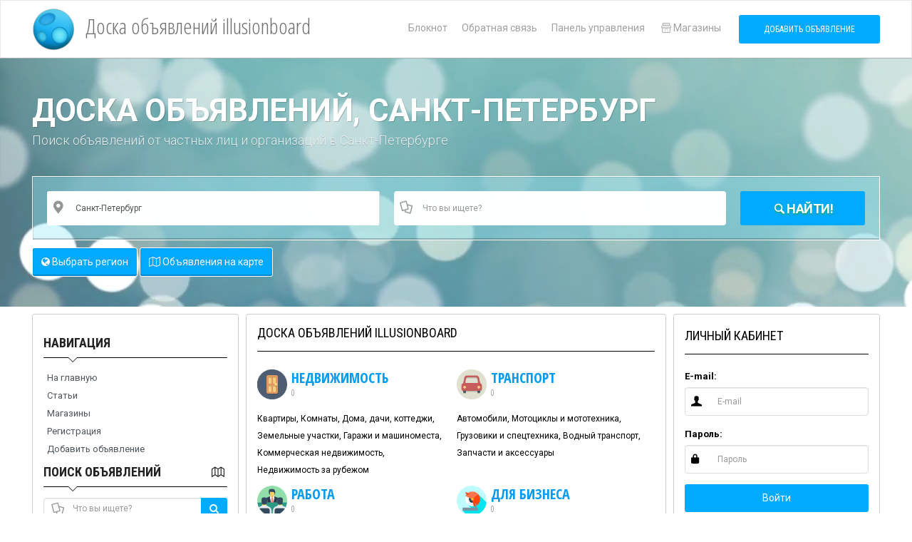

--- FILE ---
content_type: text/html; charset=UTF-8
request_url: https://spb.illusionboard.com/
body_size: 13382
content:
    
<!DOCTYPE html>
<html lang="ru">
<head>
    <meta charset="utf-8">
    <meta http-equiv="pragma" content="no-cache"/>
    <meta name="author" content="Illusionweb"/>
    <meta name="description" content="illusionboard.com"/>
    <meta name="keywords" content="скрипт доски объявлений, доска объявлений, Россия, Санкт-Петербург"/>
    <meta name="copyright" content="Скрипт коммерческой доски объявлений Elite-Board 4"/>
            <script src="https://www.gstatic.com/firebasejs/9.22.2/firebase-app-compat.js"></script>
<script src="https://www.gstatic.com/firebasejs/9.22.2/firebase-messaging-compat.js"></script>
<script>
    const firebaseConfig = {
        apiKey: "AIzaSyAq_gpATJ6KcnYFb_kYCB4U_nkBksft0VI",
        authDomain: "illusionweb-org.firebaseapp.com",
        projectId: "illusionweb-org",
        messagingSenderId: "511794733486",
        appId: "1:511794733486:web:8a7712583d209f2fa8a83f"
    };

    firebase.initializeApp(firebaseConfig);
    const messaging = firebase.messaging();

    async function registerSW() {
        return await navigator.serviceWorker.register('/pwa/sw.js', {scope: '/'});
    }

    async function initSubscription() {

        try {
            const permission = await Notification.requestPermission();

            if (permission !== "granted") {
                localStorage.setItem("push-denied", "1");
                console.log("Пользователь отказался.");
                return;
            }

            const registration = await registerSW();

            const token = await messaging.getToken({
                vapidKey: "BBFHbLPFzMevO589TamKSIKxXqqXPJaZANVc6-O7X4PpoyyjF8_r9ySak4c0To2eRUx7OERDoRw4sRnmQ9JAQSE",
                serviceWorkerRegistration: registration
            });

            sendTokenToServer(token);

        } catch (err) {
            console.error("Ошибка подписки:", err);
        }
    }

    initSubscription();

    function sendTokenToServer(currentToken) {
        if (!isTokenSentToServer(currentToken)) {
            var url = '/pwa/push/'; 
            $.post(url, {
                token: currentToken
            });
            setTokenSentToServer(currentToken);
        }
    }

    function isTokenSentToServer(currentToken) {
        return window.localStorage.getItem('sentFirebaseToken') == currentToken;
    }

    function setTokenSentToServer(currentToken) {
        window.localStorage.setItem(
            'sentFirebaseToken',
            currentToken ? currentToken : ''
        );
    }

    messaging.onMessage((payload) => {

        const title = payload.notification.title;
        const options = {
            body: payload.notification.body,
            icon: payload.notification.icon
        };

        new Notification(title, options);
    });

</script>                <link rel="manifest" href="/pwa/manifest.json">
<meta name="msapplication-TileColor" content="#E6E6FA">
<meta name="msapplication-TileImage" content="/templates/neo/assets/ico/fav192.png">
<meta name="theme-color" content="#E6E6FA">
<script>

    /*
    if('serviceWorker' in navigator) {
      window.addEventListener('load', function() {
        navigator.serviceWorker.register('/pwa/sw.js', {scope: '/'});
      });
    }
    */
        var pwaReq = null;
    window.addEventListener('beforeinstallprompt', (e) => {
        pwaReq = e
    });
    function pwa() {
        if (pwaReq) {
            pwaReq.prompt();
            pwaReq.userChoice.then(function(choiceResult) {
                pwaReq = null
            })
        }
    }
</script>                <meta name="viewport" content="width=device-width, initial-scale=1.0">
    <!-- Fav and touch icons -->
    <link rel="apple-touch-icon" sizes="192x192" href="/templates/neo/assets/ico/fav192.png">
    <link rel="icon" type="image/png" sizes="192x192" href="/templates/neo/assets/ico/fav192.png">
    <title>
                        Доска объявлений illusionboard
                                        в регионе
        	                Россия,         	                Санкт-Петербург        	                </title>
    <!-- Bootstrap core CSS -->
    <link href="/templates/neo/assets/bootstrap/css/bootstrap.min.css" rel="stylesheet">
    <!-- styles needed for carousel slider -->
    <link href="/templates/neo/assets/css/owl.carousel.css" rel="stylesheet">
    <link href="/templates/neo/assets/css/owl.theme.css" rel="stylesheet">
    <!-- Custom styles for this template -->
    <link href="/templates/neo/assets/css/style.css" rel="stylesheet">
    <script>
        var TPL_PATH = "/";
        var TPL_PATH_THEME = '/templates/neo/';
        var TPL_REGION_ID = 189;
        var TPL_AUTOROTATE = 2000;
        var TPL_L_00 = '[после регистрации]';
        var TPL_L_01 = 'Отменить';
        var TPL_L_02 = 'Применить';
        var TPL_L_03 = 'Вы уверены?';
        var TPL_L_04 = '[ Ваш выбор ]';
        var TPL_L_05 = '[ Выбрано ]';
        var TPL_L_06 = 'Необходимо выбрать хотя бы одно объявление';
        var TPL_L_07 = 'Показать ещё';
        var TPL_L_08 = 'Скрыть';
        paceOptions = {
            elements: true
        };        
        var fields = new Array();
        var yamaps = new Array();
    </script>
            <script src="/cron.js" defer></script>
        <script src="/templates/neo/assets/js/pace.min.js"></script>

    <meta property="og:title" content="Доска объявлений illusionboard" />
    <meta property="og:type" content="website" />
    <meta property="og:url" content="https://spb.illusionboard.com/" />
    <meta property="og:description" content="illusionboard.com" />
        <meta property="og:image" content="https://spb.illusionboard.com/images/cat/eliteboard.png" />
        
</head>
<body>
<div id="wrapper">
                                      
    <div class="header">
        <nav class="navbar   navbar-site navbar-default" role="navigation">
            <div class="container">
                    <div class="navbar-header left-head">
                        <a href="/" class="navbar-brand logo logo-title">
                            <span class="logo-icon">
                                <img alt='Скрипт коммерческой доски объявлений Elite-Board 4' src='/images/cat/eliteboard.png' />
                            </span>
                            <span class="logo-text">
                                Доска объявлений illusionboard
                            </span>
                        </a>
                    </div>
                    <div class="right-head">
                                                <button class="filter-toggle2 navbar-toggle" type="button">
                            <span class="sr-only">Left menu bar</span> 
                            <i class="fa fa-angle-double-right"></i>
                        </button>
                                                <button data-target=".navbar-collapse" data-toggle="collapse" class="navbar-toggle" type="button">
                            <span class="sr-only">Main menu</span> 
                            <i class="icon-menu-1"></i>
                        </button>
                                                <button class="filter-toggle navbar-toggle" type="button">
                            <span class="sr-only">Right menu bar</span> 
                            <i class="fa fa-angle-double-left"></i>
                        </button>
                                                <div class="navbar-collapse collapse">
                            <ul class="nav navbar-nav navbar-right">
                        		<li>
                                    <a href="/notepad/">
                                        Блокнот
                                        <span style="display: none;" class="badge n_count"></span>
                                    </a>
                                </li>
                        		<li><a href="/mail/">Обратная связь</a></li>
                        		<li><a href="/users/">Панель управления</a></li>
                                                                    <li>
                                        <a href="/shops/">
                                            <i class="icon-shop"></i>Магазины
                                        </a>
                                    </li>
                                                                <li class="postadd">
                                    <a class="btn btn-block  btn-post btn-primary" href="/add/">Добавить объявление</a>
                                </li>
                            </ul>
                        </div>
                    </div>
                    <!--/.nav-collapse -->
            </div>
            <!-- /.container-fluid -->
        </nav>
    </div>
    <!-- /.header -->
    
        <div class="intro">
        <video autoplay muted loop>
          <source src="/templates/neo/video/v1.mp4?nocache" type="video/mp4">
        </video>
            <div class="dtable hw100">
                <div class="dtable-cell hw100">
                    <div class="container">
                        <div class="row intro-row">
                        <h1 class="intro-title animated fadeInDown">
                            Доска объявлений, Санкт-Петербург             
                        </h1>
                        <p class="sub animateme fittext3 animated fadeIn"> 
                        Поиск объявлений от частных лиц и организаций
                                                            в Санкт-Петербурге
                              
                        </p>
                        </div>
                        <div class="row intro-row search-row btn-border animated fadeInUp">
                            <form name="top_seach" method="GET" action="/search/">
                            <div class="col-lg-5 col-sm-5 search-col relative locationicon">
                                <i class="icon-location-2 icon-append"></i>
                                <input type="text" id="autocomplete-ajax"
                                       value="Санкт-Петербург"
                                       class="form-control locinput input-rel searchtag-input has-icon"
                                       placeholder="Ваш город..." value="">
                                <input name="add_region" value="189" type="hidden" id="ajax_region_id"/>
                            </div>
                            <div class="col-lg-5 col-sm-5 search-col relative"><i class="icon-docs icon-append"></i>
                                <input id="autocomplete-text" type="text" name="text" class="form-control has-icon"
                                       placeholder="Что вы ищете?" value="">
                            </div>
                            <div class="col-lg-2 col-sm-2 search-col">
                                <button class="btn btn-primary btn-search btn-block"><i
                                        class="icon-search"></i><strong>Найти!</strong></button>
                            </div>
                            </form>
                        </div>
                        <div class="row intro-row front_region_select  animated fadeInUp"> 
                            <a href="#selectRegion"  data-toggle="modal" class="btn btn-primary btn-border selectRegion">
                                <i class="fa fa-globe" aria-hidden="true"></i> Выбрать регион
                            </a>
                            <a href="/search/?map=1"  data-toggle="modal" class="btn btn-border btn-primary">
                                <i class="fa fa-map-o" aria-hidden="true"></i> Объявления на карте
                            </a>
                        </div>
                    </div>
                </div>
            </div>
        </div>
        <!-- /.intro -->
    

    <div class="main-container">
        <div class="container">

            

            <div class="row">
                                    <!-- this (.mobile-filter-sidebar) part will be position fixed in mobile version -->
                    <div class="col-sm-3 page-sidebar mobile-filter-sidebar">
                        <aside>
                            <div class="inner-box">
                                    <div class="locations-list  list-filter">
        <h5 class="list-title">
            <strong>Навигация</strong>
                    </h5>
        <ul class="navigation">
			

		    <li><a href="/" class="nav">На главную</a></li>
	    				

		    <li><a href="/articles/" class="nav">Статьи</a></li>
	    				

		    <li><a href="/shops/" class="nav">Магазины</a></li>
	    				

		    <li><a href="/users/register/" class="nav">Регистрация</a></li>
	    					

		    <li><a href="/add/" class="nav">Добавить объявление</a></li>
	    		</ul>

    </div>



    <div class="locations-list  list-filter">
        <h5 class="list-title">
            <strong>Поиск объявлений</strong>
                            <span class="pull-right">
                    <a href="#" class="gotomap" data-original-title="Объявления на карте"  data-placement="top" data-toggle="tooltip">
                        <i class="icon-map"></i>
                    </a>
                </span>
                    </h5>
        

<div class="block_search">
    <form name="block_search" method="GET" action="/search/">
        <input type="hidden" name="add_cat" class="add_cat" value="" />
        <input type="hidden" name="add_region" class="add_region" value="189" />
        <input type="hidden" name="map"  class="add_map"  value="" />
        
        <div class="search-col relative search_text">
              <i class="icon-docs icon-append"></i>
              <div class="input-group">
                  <input type="text" name="text" class="form-control has-icon autocomplete-cat" placeholder="Что вы ищете?" value="" />
                  <span class="input-group-btn">
                      <button class="btn btn-primary" type="submit">
                         <i class="fa fa-search"></i>
                      </button>
                  </span>
              </div>
        </div>
        
        <div class="checkbox shop_search" style="display: none;" >
            
                <input id="shop" class="shop_id" type="checkbox" name="shop" value="" checked >
                <label for="shop">Только в магазине &laquo;<span class="shop_name"></span>&raquo; </label>
        </div>
        
                        <div class="block_search_ajax"></div>
        <div class="text-center">
            <button class="btn btn-primary" type="submit"><i class="fa fa-search" aria-hidden="true"></i> Искать</button>
        </div>
        
    </form>
</div>
    </div>



    <div class="locations-list  list-filter">
        <h5 class="list-title">
            <strong>Смена оформления</strong>
                    </h5>
        <div class="blockchange">
    <select name="template" class="selectpicker select_redirect form-control" data-style="btn-select" data-width="auto">
    	      	<option value="/change_template/?template=flame" >flame</option>
    	      	<option value="/change_template/?template=neo" selected>neo</option>
    	      	<option value="/change_template/?template=aqua" >aqua</option>
    	      	<option value="/change_template/?template=eco" >eco</option>
    	    </select>
</div>
    </div>




                                <div style="clear:both"></div>
                            </div>
                        </aside>
                    </div>
                    <!--/.page-side-bar-->
                          

                <div class="col-sm-6 page-content">
                
                          
                               
                    <div class="inner-box category-content">
                    <h1 class="title-2">
                                                    Доска объявлений illusionboard
                        
                    </h1>
                        
                        
                        
<div class="row tree2">
            <div class='cat-list maintree'>
        <h3 class="cat-title">
            <a href='https://spb.illusionboard.com/nedvizhimost/' >
                            <img class="ln-shadow" src='/images/cat/door.png' alt='Недвижимость' />
                        Недвижимость
            <span class="count">0</span>
            </a>
                            <span data-target=".cat-id-1" data-toggle="collapse"
                      class="btn-cat-collapsed collapsed">   <span
                        class=" icon-down-open-big"></span> </span>
                    </h3>
        <ul class="cat-collapse collapse in cat-id-1">
                                        <li><a href="https://spb.illusionboard.com/nedvizhimost/kvartiry/">Квартиры</a>, </li>	
                            <li><a href="https://spb.illusionboard.com/nedvizhimost/komnaty/">Комнаты</a>, </li>	
                            <li><a href="https://spb.illusionboard.com/nedvizhimost/doma-dachi-kottedzhi/">Дома, дачи, коттеджи</a>, </li>	
                            <li><a href="https://spb.illusionboard.com/nedvizhimost/zemelnye-uchastki/">Земельные участки</a>, </li>	
                            <li><a href="https://spb.illusionboard.com/nedvizhimost/garazhi-i-mashinomesta/">Гаражи и машиноместа</a>, </li>	
                            <li><a href="https://spb.illusionboard.com/nedvizhimost/kommercheskaja-nedvizhimost/">Коммерческая недвижимость</a>, </li>	
                            <li><a href="https://spb.illusionboard.com/nedvizhimost/nedvizhimost-za-rubezhom/">Недвижимость за рубежом</a></li>	
                    </ul>
    </div>
            <div class='cat-list maintree'>
        <h3 class="cat-title">
            <a href='https://spb.illusionboard.com/transport/' >
                            <img class="ln-shadow" src='/images/cat/car.png' alt='Транспорт' />
                        Транспорт
            <span class="count">0</span>
            </a>
                            <span data-target=".cat-id-574" data-toggle="collapse"
                      class="btn-cat-collapsed collapsed">   <span
                        class=" icon-down-open-big"></span> </span>
                    </h3>
        <ul class="cat-collapse collapse in cat-id-574">
                                        <li><a href="https://spb.illusionboard.com/transport/avto/">Автомобили</a>, </li>	
                            <li><a href="https://spb.illusionboard.com/transport/motocikly-i-mototehnika/">Мотоциклы и мототехника</a>, </li>	
                            <li><a href="https://spb.illusionboard.com/transport/gruzoviki-i-spectehnika/">Грузовики и спецтехника</a>, </li>	
                            <li><a href="https://spb.illusionboard.com/transport/vodnyj-transport/">Водный транспорт</a>, </li>	
                            <li><a href="https://spb.illusionboard.com/transport/zapchasti-i-aksessuary/">Запчасти и аксессуары</a></li>	
                    </ul>
    </div>
            <div class='cat-list maintree'>
        <h3 class="cat-title">
            <a href='https://spb.illusionboard.com/rabota/' >
                            <img class="ln-shadow" src='/images/cat/reunion.png' alt='Работа' />
                        Работа
            <span class="count">0</span>
            </a>
                            <span data-target=".cat-id-213" data-toggle="collapse"
                      class="btn-cat-collapsed collapsed">   <span
                        class=" icon-down-open-big"></span> </span>
                    </h3>
        <ul class="cat-collapse collapse in cat-id-213">
                                        <li><a href="https://spb.illusionboard.com/job/">Вакансии</a>, </li>	
                            <li><a href="https://spb.illusionboard.com/resume/">Резюме</a></li>	
                    </ul>
    </div>
            <div class='cat-list maintree'>
        <h3 class="cat-title">
            <a href='https://spb.illusionboard.com/dlja-biznesa/' >
                            <img class="ln-shadow" src='/images/cat/saw.png' alt='Для бизнеса' />
                        Для бизнеса
            <span class="count">0</span>
            </a>
                            <span data-target=".cat-id-216" data-toggle="collapse"
                      class="btn-cat-collapsed collapsed">   <span
                        class=" icon-down-open-big"></span> </span>
                    </h3>
        <ul class="cat-collapse collapse in cat-id-216">
                                        <li><a href="https://spb.illusionboard.com/dlja-biznesa/gotovyj-biznes/">Готовый бизнес</a>, </li>	
                            <li><a href="https://spb.illusionboard.com/dlja-biznesa/oborudovanie-dlja-biznesa/">Оборудование для бизнеса</a></li>	
                    </ul>
    </div>
            <div class='cat-list maintree'>
        <h3 class="cat-title">
            <a href='https://spb.illusionboard.com/dlja-doma-i-dachi/' >
                            <img class="ln-shadow" src='/images/cat/radio.png' alt='Для дома и дачи' />
                        Для дома и дачи
            <span class="count">1</span>
            </a>
                            <span data-target=".cat-id-35" data-toggle="collapse"
                      class="btn-cat-collapsed collapsed">   <span
                        class=" icon-down-open-big"></span> </span>
                    </h3>
        <ul class="cat-collapse collapse in cat-id-35">
                                        <li><a href="https://spb.illusionboard.com/dlja-doma-i-dachi/remont-i-stroitelstvo/">Ремонт и строительство</a>, </li>	
                            <li><a href="https://spb.illusionboard.com/dlja-doma-i-dachi/mebel-i-interer/">Мебель и интерьер</a>, </li>	
                            <li><a href="https://spb.illusionboard.com/dlja-doma-i-dachi/bytovaja-tehnika/">Бытовая техника</a>, </li>	
                            <li><a href="https://spb.illusionboard.com/dlja-doma-i-dachi/posuda-i-tovary-dlja-kuhni/">Посуда и товары для кухни</a>, </li>	
                            <li><a href="https://spb.illusionboard.com/dlja-doma-i-dachi/rastenija/">Растения</a>, </li>	
                            <li><a href="https://spb.illusionboard.com/dlja-doma-i-dachi/produkty-pitanija/">Продукты питания</a></li>	
                    </ul>
    </div>
            <div class='cat-list maintree'>
        <h3 class="cat-title">
            <a href='https://spb.illusionboard.com/bytovaja-jelektronika/' >
                            <img class="ln-shadow" src='/images/cat/tv.png' alt='Бытовая электроника' />
                        Бытовая электроника
            <span class="count">0</span>
            </a>
                            <span data-target=".cat-id-82" data-toggle="collapse"
                      class="btn-cat-collapsed collapsed">   <span
                        class=" icon-down-open-big"></span> </span>
                    </h3>
        <ul class="cat-collapse collapse in cat-id-82">
                                        <li><a href="https://spb.illusionboard.com/bytovaja-jelektronika/telefony/">Телефоны</a>, </li>	
                            <li><a href="https://spb.illusionboard.com/bytovaja-jelektronika/audio-i-video/">Аудио и видео</a>, </li>	
                            <li><a href="https://spb.illusionboard.com/bytovaja-jelektronika/tovary-dlja-kompjutera/">Товары для компьютера</a>, </li>	
                            <li><a href="https://spb.illusionboard.com/bytovaja-jelektronika/fototehnika/">Фототехника</a>, </li>	
                            <li><a href="https://spb.illusionboard.com/bytovaja-jelektronika/igry-pristavki-i-programmy/">Игры, приставки и программы</a>, </li>	
                            <li><a href="https://spb.illusionboard.com/bytovaja-jelektronika/orgtehnika-i-rashodniki/">Оргтехника и расходники</a>, </li>	
                            <li><a href="https://spb.illusionboard.com/bytovaja-jelektronika/planshety-i-jelektronnye-knigi/">Планшеты и электронные книги</a>, </li>	
                            <li><a href="https://spb.illusionboard.com/bytovaja-jelektronika/noutbuki/">Ноутбуки</a>, </li>	
                            <li><a href="https://spb.illusionboard.com/bytovaja-jelektronika/nastolnye-kompjutery/">Настольные компьютеры</a></li>	
                    </ul>
    </div>
            <div class='cat-list maintree'>
        <h3 class="cat-title">
            <a href='https://spb.illusionboard.com/lichnye-veshhi/' >
                            <img class="ln-shadow" src='/images/cat/fashion.png' alt='Личные вещи' />
                        Личные вещи
            <span class="count">19</span>
            </a>
                            <span data-target=".cat-id-234" data-toggle="collapse"
                      class="btn-cat-collapsed collapsed">   <span
                        class=" icon-down-open-big"></span> </span>
                    </h3>
        <ul class="cat-collapse collapse in cat-id-234">
                                        <li><a href="https://spb.illusionboard.com/lichnye-veshhi/odezhda-obuv-aksessuary/">Одежда, обувь, аксессуары</a>, </li>	
                            <li><a href="https://spb.illusionboard.com/lichnye-veshhi/detskaja-odezhda-i-obuv/">Детская одежда и обувь</a>, </li>	
                            <li><a href="https://spb.illusionboard.com/lichnye-veshhi/tovary-dlja-detej-i-igrushki/">Товары для детей и игрушки</a>, </li>	
                            <li><a href="https://spb.illusionboard.com/lichnye-veshhi/chasy-i-ukrashenija/">Часы и украшения</a>, </li>	
                            <li><a href="https://spb.illusionboard.com/lichnye-veshhi/krasota-i-zdorove/">Красота и здоровье</a></li>	
                    </ul>
    </div>
            <div class='cat-list maintree'>
        <h3 class="cat-title">
            <a href='https://spb.illusionboard.com/hobbi-i-otdyh/' >
                            <img class="ln-shadow" src='/images/cat/brush-pencil.png' alt='Хобби и отдых' />
                        Хобби и отдых
            <span class="count">1</span>
            </a>
                            <span data-target=".cat-id-458" data-toggle="collapse"
                      class="btn-cat-collapsed collapsed">   <span
                        class=" icon-down-open-big"></span> </span>
                    </h3>
        <ul class="cat-collapse collapse in cat-id-458">
                                        <li><a href="https://spb.illusionboard.com/hobbi-i-otdyh/bilety-i-puteshestvija/">Билеты и путешествия</a>, </li>	
                            <li><a href="https://spb.illusionboard.com/hobbi-i-otdyh/velosipedy/">Велосипеды</a>, </li>	
                            <li><a href="https://spb.illusionboard.com/hobbi-i-otdyh/knigi-i-zhurnaly/">Книги и журналы</a>, </li>	
                            <li><a href="https://spb.illusionboard.com/hobbi-i-otdyh/kollekcionirovanie/">Коллекционирование</a>, </li>	
                            <li><a href="https://spb.illusionboard.com/hobbi-i-otdyh/muzykalnye-instrumenty/">Музыкальные инструменты</a>, </li>	
                            <li><a href="https://spb.illusionboard.com/hobbi-i-otdyh/sport-i-otdyh/">Спорт и отдых</a>, </li>	
                            <li><a href="https://spb.illusionboard.com/hobbi-i-otdyh/ohota-i-rybalka/">Охота и рыбалка</a></li>	
                    </ul>
    </div>
            <div class='cat-list maintree'>
        <h3 class="cat-title">
            <a href='https://spb.illusionboard.com/zhivotnye/' >
                            <img class="ln-shadow" src='/images/cat/dog.png' alt='Животные' />
                        Животные
            <span class="count">0</span>
            </a>
                            <span data-target=".cat-id-519" data-toggle="collapse"
                      class="btn-cat-collapsed collapsed">   <span
                        class=" icon-down-open-big"></span> </span>
                    </h3>
        <ul class="cat-collapse collapse in cat-id-519">
                                        <li><a href="https://spb.illusionboard.com/zhivotnye/sobaki/">Собаки</a>, </li>	
                            <li><a href="https://spb.illusionboard.com/zhivotnye/koshki/">Кошки</a>, </li>	
                            <li><a href="https://spb.illusionboard.com/zhivotnye/pticy/">Птицы</a>, </li>	
                            <li><a href="https://spb.illusionboard.com/zhivotnye/akvarium/">Аквариум</a>, </li>	
                            <li><a href="https://spb.illusionboard.com/zhivotnye/amfibii/">Амфибии</a>, </li>	
                            <li><a href="https://spb.illusionboard.com/zhivotnye/gryzuny/">Грызуны</a>, </li>	
                            <li><a href="https://spb.illusionboard.com/zhivotnye/kroliki/">Кролики</a>, </li>	
                            <li><a href="https://spb.illusionboard.com/zhivotnye/loshadi/">Лошади</a>, </li>	
                            <li><a href="https://spb.illusionboard.com/zhivotnye/reptilii/">Рептилии</a>, </li>	
                            <li><a href="https://spb.illusionboard.com/zhivotnye/s-h-zhivotnye/">С/х животные</a>, </li>	
                            <li><a href="https://spb.illusionboard.com/zhivotnye/horki/">Хорьки</a>, </li>	
                            <li><a href="https://spb.illusionboard.com/zhivotnye/tovary-dlja-zhivotnyh/">Товары для животных</a>, </li>	
                            <li><a href="https://spb.illusionboard.com/zhivotnye/drugoe/">Другое</a></li>	
                    </ul>
    </div>
            <div class='cat-list maintree'>
        <h3 class="cat-title">
            <a href='https://spb.illusionboard.com/predlozhenie-uslug/' >
                            <img class="ln-shadow" src='/images/cat/megaphone2.png' alt='Предложение услуг' />
                        Предложение услуг
            <span class="count">0</span>
            </a>
                            <span data-target=".cat-id-379" data-toggle="collapse"
                      class="btn-cat-collapsed collapsed">   <span
                        class=" icon-down-open-big"></span> </span>
                    </h3>
        <ul class="cat-collapse collapse in cat-id-379">
                                        <li><a href="https://spb.illusionboard.com/predlozhenie-uslug/it-internet-telekom/">IT, интернет, телеком</a>, </li>	
                            <li><a href="https://spb.illusionboard.com/predlozhenie-uslug/bytovye-uslugi/">Бытовые услуги</a>, </li>	
                            <li><a href="https://spb.illusionboard.com/predlozhenie-uslug/delovye-uslugi/">Деловые услуги</a>, </li>	
                            <li><a href="https://spb.illusionboard.com/predlozhenie-uslug/krasota-i-zdorove/">Красота и здоровье</a>, </li>	
                            <li><a href="https://spb.illusionboard.com/predlozhenie-uslug/oborudovanie/">Оборудование</a>, </li>	
                            <li><a href="https://spb.illusionboard.com/predlozhenie-uslug/obuchenie-kursy/">Обучение, курсы</a>, </li>	
                            <li><a href="https://spb.illusionboard.com/predlozhenie-uslug/reklama-poligrafija/">Реклама, полиграфия</a>, </li>	
                            <li><a href="https://spb.illusionboard.com/predlozhenie-uslug/remont-i-obsluzhivanie-tehniki/">Ремонт и обслуживание техники</a>, </li>	
                            <li><a href="https://spb.illusionboard.com/predlozhenie-uslug/remont-stroitelstvo/">Ремонт, строительство</a>, </li>	
                            <li><a href="https://spb.illusionboard.com/predlozhenie-uslug/transport-perevozki/">Транспорт, перевозки</a>, </li>	
                            <li><a href="https://spb.illusionboard.com/predlozhenie-uslug/uborka/">Уборка</a>, </li>	
                            <li><a href="https://spb.illusionboard.com/predlozhenie-uslug/drugoe/">Другое</a></li>	
                    </ul>
    </div>
            <div class='cat-list maintree'>
        <h3 class="cat-title">
            <a href='https://spb.illusionboard.com/drugoe/' class="noimg">
                        Другое
            <span class="count">0</span>
            </a>
                    </h3>
        <ul class="cat-collapse collapse in cat-id-578">
                                </ul>
    </div>
</div>    <div class="category-list" >
            <div class="tab-box ">
                            <!-- Nav tabs -->
                <ul class="nav nav-tabs add-tabs" role="tablist">
                    <li class="active">
                        <a href="?filter[shop]=all"  rel="nofollow">Все 
                        <span class="badge"> 21</span>
                        </a>
                    </li>
                    
                    <li >
                        <a href="?filter[shop]=only"  rel="nofollow">
                                    От магазинов
                        <span class="badge"> 0</span>
                        </a>
                    </li>
                    <li >
                        <a href="?filter[shop]=none"  rel="nofollow">
                                    Частные  
                        <span class="badge"> 21</span>
                        </a>
                    </li>
                </ul>
                
            <div class="tab-filter" id="listsort_cont">
                <select id="listsort" class="selectpicker select_redirect form-control" data-style="btn-select" data-width="auto">
                    <option value="">Сортировать</option>
                    <option  value="?filter[sort]=date_asc">дата, возрастание</option>
                    <option selected value="?filter[sort]=date_desc">дата, убывание</option>
                    <option  value="?filter[sort]=price_asc">цена, возрастание</option>
                    <option  value="?filter[sort]=price_desc">цена, убывание</option>
                </select>
            </div>
        </div>
        <!--/.tab-box-->
    
    <div class="listing-filter">
        <div class="pull-left col-xs-8">
            <div class="breadcrumb-list">
                                    <a href="#selectRegion" class="current selectRegion" data-toggle="modal"><span>Объявления в регионе</span></a>
                    <span class="cityName"> 
                	                        Россия,                 	                        Санкт-Петербург                	                    </span> 
                                    <a href="#selectRegion" class="selectRegion" data-toggle="modal" title="Уточнить"> 
                        <span class="caret"></span> 
                    </a>
            </div>
            <div class="breadcrumb-list">
                    <a href="#" class="current"><span>Валюта</span></a>
                                            валюта пользователя
                                        <a href="#"  class="dropdown-toggle nav-link" data-toggle="dropdown" title="Уточнить"> 
                        <span class="caret"></span> 
                    </a>
					<ul class="dropdown-menu user-menu dropdown-menu-right menu-rates">
                            						<li class="active dropdown-item">
                                <a href="?filter[currency]=" rel="nofollow">
                                    валюта пользователя
        						</a>
    						</li>
                                                    						<li class="dropdown-item">
                                <a href="?filter[currency]=1" rel="nofollow">
                                    <span class="currency">&#8381;</span>
                                    Рубль
        						</a>
    						</li>
                            						<li class="dropdown-item">
                                <a href="?filter[currency]=2" rel="nofollow">
                                    <span class="currency">&#36;</span>
                                    Доллар США
        						</a>
    						</li>
                            						<li class="dropdown-item">
                                <a href="?filter[currency]=3" rel="nofollow">
                                    <span class="currency">&#8364;</span>
                                    Евро
        						</a>
    						</li>
                            						<li class="dropdown-item">
                                <a href="?filter[currency]=4" rel="nofollow">
                                    <i class="fa fa-money" aria-hidden="true"></i>
                                    Лей
        						</a>
    						</li>
                        					</ul>
                    
            </div>
        </div>
        <div class="pull-right col-xs-4 text-right listing-view-action"><span
                class="list-view active"><i class="  icon-th"></i></span> <span
                class="compact-view"><i class=" icon-th-list  "></i></span> <span
                class="grid-view "><i class=" icon-th-large "></i></span></div>
        <div style="clear:both"></div>
    </div>
    <!--/.listing-filter-->
    
        
    <!-- Mobile Filter bar End-->

    <div class="msgs-wrapper" >
        <div class="tab-content" >
            <div class="tab-pane active" id="allAds" >
                                
                                                                                                    
        
                <div class="item-list">
                            
                
                    
                    <div class="col-sm-2 no-padding photobox">
                                                <div class="add-image">
                        <a href="https://spb.illusionboard.com/hobbi-i-otdyh/knigi-i-zhurnaly/knigi/13377-lensovet-35-let-spustja.html">
                            <img class="thumbnail no-margin" src="/templates/neo/images/noimage.png" alt="img">
                        </a>
                        </div>
                                            </div>
                    
                    <!--/.photobox-->
                    <div class="col-sm-7 add-desc-box">
                        <div class="add-details">
                            <h5 class="add-title"><a href='https://spb.illusionboard.com/hobbi-i-otdyh/knigi-i-zhurnaly/knigi/13377-lensovet-35-let-spustja.html'>Ленсовет 35 лет спустя</a></h5>
                            <span class="info-row">
                                                                <span class="date">
                                    <i class=" icon-clock"></i>&nbsp;21 марта 2025 в 07:22 
                                    -
                                </span>
                                
                                <span class="item-location">
                                    <i class="fa fa-map-marker"></i>&nbsp;Санкт-Петербург
                                </span> 
                                
                                <span class="category">- <i class="icon-docs"></i>Книги</span>     
                            </span>
                        </div>
                    </div>
                    <!--/.add-desc-box-->
                    <div class="col-sm-3 text-right  price-box">
                                                <span class="item-price">
                            <span class="currency">&#8381;</span>1
                        </span>
                                                <div class="text-nowrap">
                                                        
                            <a class="btn btn-default btn-sm make-favorite notepad" data-id="13377"> 
                                <i class="fa fa-bookmark-o"></i><span> Блокнот</span> </a>
                            </div>
                        </div>
                    <!--/.add-desc-box-->
                </div>
                <!--/.item-list-->
        
                                
                            
                                        
        
                <div class="item-list">
                            
                
                    
                    <div class="col-sm-2 no-padding photobox">
                                                <div class="add-image">
                        <a href="https://spb.illusionboard.com/dlja-doma-i-dachi/bytovaja-tehnika/plity/13373-srochnyj-remont-jelektricheskih-i-gazovyh-plit.html">
                            <img class="thumbnail no-margin" src="/templates/neo/images/noimage.png" alt="img">
                        </a>
                        </div>
                                            </div>
                    
                    <!--/.photobox-->
                    <div class="col-sm-7 add-desc-box">
                        <div class="add-details">
                            <h5 class="add-title"><a href='https://spb.illusionboard.com/dlja-doma-i-dachi/bytovaja-tehnika/plity/13373-srochnyj-remont-jelektricheskih-i-gazovyh-plit.html'>Срочный ремонт электрических и газовых плит</a></h5>
                            <span class="info-row">
                                                                <span class="date">
                                    <i class=" icon-clock"></i>&nbsp;30 января 2025 в 17:03 
                                    -
                                </span>
                                
                                <span class="item-location">
                                    <i class="fa fa-map-marker"></i>&nbsp;Санкт-Петербург
                                </span> 
                                
                                <span class="category">- <i class="icon-docs"></i>Плиты</span>     
                            </span>
                        </div>
                    </div>
                    <!--/.add-desc-box-->
                    <div class="col-sm-3 text-right  price-box">
                                                <span class="item-price">
                            <span class="currency">&#8381;</span>1 000
                        </span>
                                                <div class="text-nowrap">
                                                        
                            <a class="btn btn-default btn-sm make-favorite notepad" data-id="13373"> 
                                <i class="fa fa-bookmark-o"></i><span> Блокнот</span> </a>
                            </div>
                        </div>
                    <!--/.add-desc-box-->
                </div>
                <!--/.item-list-->
        
                                
                                	                	                	
                            
                                        
        
                <div class="item-list">
                            
                
                    
                    <div class="col-sm-2 no-padding photobox">
                                                    <div class="add-image">
                                    <span class="photo-count"><i class="fa fa-camera"></i> 3 </span> 
                                    <a href="https://spb.illusionboard.com/lichnye-veshhi/tovary-dlja-detej-i-igrushki/igrushki/8354-prodam-kombinezony-osennie-62-68.html">
                                        <img class="thumbnail no-margin" src="/uploads/usr/1/ts_125c81a2ae3866b4af0fdee1e9adbba4_5_1.jpg" alt="Продам комбинезоны осенние 62-68">
                                    </a>
                            </div>
                                            </div>
                    
                    <!--/.photobox-->
                    <div class="col-sm-7 add-desc-box">
                        <div class="add-details">
                            <h5 class="add-title"><a href='https://spb.illusionboard.com/lichnye-veshhi/tovary-dlja-detej-i-igrushki/igrushki/8354-prodam-kombinezony-osennie-62-68.html'>Продам комбинезоны осенние 62-68</a></h5>
                            <span class="info-row">
                                                                <span class="date">
                                    <i class=" icon-clock"></i>&nbsp;17 сентября 2013 в 11:11 
                                    -
                                </span>
                                
                                <span class="item-location">
                                    <i class="fa fa-map-marker"></i>&nbsp;Санкт-Петербург
                                </span> 
                                
                                <span class="category">- <i class="icon-docs"></i>Игрушки</span>     
                            </span>
                        </div>
                    </div>
                    <!--/.add-desc-box-->
                    <div class="col-sm-3 text-right  price-box">
                                                <div class="text-nowrap">
                                                        
                            <a class="btn btn-default btn-sm make-favorite notepad" data-id="8354"> 
                                <i class="fa fa-bookmark-o"></i><span> Блокнот</span> </a>
                            </div>
                        </div>
                    <!--/.add-desc-box-->
                </div>
                <!--/.item-list-->
        
                                
                            
                                        
        
                <div class="item-list">
                            
                
                    
                    <div class="col-sm-2 no-padding photobox">
                                                <div class="add-image">
                        <a href="https://spb.illusionboard.com/lichnye-veshhi/tovary-dlja-detej-i-igrushki/igrushki/8353-prodam-osenne-zimnij-kombinezon-firmy-oldos.html">
                            <img class="thumbnail no-margin" src="/templates/neo/images/noimage.png" alt="img">
                        </a>
                        </div>
                                            </div>
                    
                    <!--/.photobox-->
                    <div class="col-sm-7 add-desc-box">
                        <div class="add-details">
                            <h5 class="add-title"><a href='https://spb.illusionboard.com/lichnye-veshhi/tovary-dlja-detej-i-igrushki/igrushki/8353-prodam-osenne-zimnij-kombinezon-firmy-oldos.html'>Продам осенне-зимний комбинезон фирмы Oldos</a></h5>
                            <span class="info-row">
                                                                <span class="date">
                                    <i class=" icon-clock"></i>&nbsp;17 сентября 2013 в 08:08 
                                    -
                                </span>
                                
                                <span class="item-location">
                                    <i class="fa fa-map-marker"></i>&nbsp;Санкт-Петербург
                                </span> 
                                
                                <span class="category">- <i class="icon-docs"></i>Игрушки</span>     
                            </span>
                        </div>
                    </div>
                    <!--/.add-desc-box-->
                    <div class="col-sm-3 text-right  price-box">
                                                <div class="text-nowrap">
                                                        
                            <a class="btn btn-default btn-sm make-favorite notepad" data-id="8353"> 
                                <i class="fa fa-bookmark-o"></i><span> Блокнот</span> </a>
                            </div>
                        </div>
                    <!--/.add-desc-box-->
                </div>
                <!--/.item-list-->
        
                                
                                	                	                	
                            
                                        
        
                <div class="item-list">
                            
                
                    
                    <div class="col-sm-2 no-padding photobox">
                                                    <div class="add-image">
                                    <span class="photo-count"><i class="fa fa-camera"></i> 2 </span> 
                                    <a href="https://spb.illusionboard.com/lichnye-veshhi/tovary-dlja-detej-i-igrushki/igrushki/8352-prodaju-koljasku-ljulku.-ochen-udobnaja-i-legkaja.html">
                                        <img class="thumbnail no-margin" src="/uploads/usr/1/ts_c7d785ed97d624c818fff141591dbff6_5_1.jpg" alt="Продаю коляску-люльку. Очень удобная и легкая">
                                    </a>
                            </div>
                                            </div>
                    
                    <!--/.photobox-->
                    <div class="col-sm-7 add-desc-box">
                        <div class="add-details">
                            <h5 class="add-title"><a href='https://spb.illusionboard.com/lichnye-veshhi/tovary-dlja-detej-i-igrushki/igrushki/8352-prodaju-koljasku-ljulku.-ochen-udobnaja-i-legkaja.html'>Продаю коляску-люльку. Очень удобная и легкая</a></h5>
                            <span class="info-row">
                                                                <span class="date">
                                    <i class=" icon-clock"></i>&nbsp;15 сентября 2013 в 17:03 
                                    -
                                </span>
                                
                                <span class="item-location">
                                    <i class="fa fa-map-marker"></i>&nbsp;Санкт-Петербург
                                </span> 
                                
                                <span class="category">- <i class="icon-docs"></i>Игрушки</span>     
                            </span>
                        </div>
                    </div>
                    <!--/.add-desc-box-->
                    <div class="col-sm-3 text-right  price-box">
                                                <div class="text-nowrap">
                                                        
                            <a class="btn btn-default btn-sm make-favorite notepad" data-id="8352"> 
                                <i class="fa fa-bookmark-o"></i><span> Блокнот</span> </a>
                            </div>
                        </div>
                    <!--/.add-desc-box-->
                </div>
                <!--/.item-list-->
        
                                
                            
                                        
        
                <div class="item-list">
                            
                
                    
                    <div class="col-sm-2 no-padding photobox">
                                                    <div class="add-image">
                                    <span class="photo-count"><i class="fa fa-camera"></i> 3 </span> 
                                    <a href="https://spb.illusionboard.com/lichnye-veshhi/tovary-dlja-detej-i-igrushki/igrushki/8351-prodam-detskoe-avtokreslo-romer-baby-safe.html">
                                        <img class="thumbnail no-margin" src="/uploads/usr/1/ts_c5720da9ad515add8d4f4fb1e57f62fa_5_1.jpg" alt="Продам детское автокресло Romer Baby Safe">
                                    </a>
                            </div>
                                            </div>
                    
                    <!--/.photobox-->
                    <div class="col-sm-7 add-desc-box">
                        <div class="add-details">
                            <h5 class="add-title"><a href='https://spb.illusionboard.com/lichnye-veshhi/tovary-dlja-detej-i-igrushki/igrushki/8351-prodam-detskoe-avtokreslo-romer-baby-safe.html'>Продам детское автокресло Romer Baby Safe</a></h5>
                            <span class="info-row">
                                                                <span class="date">
                                    <i class=" icon-clock"></i>&nbsp;6 сентября 2013 в 15:29 
                                    -
                                </span>
                                
                                <span class="item-location">
                                    <i class="fa fa-map-marker"></i>&nbsp;Санкт-Петербург
                                </span> 
                                
                                <span class="category">- <i class="icon-docs"></i>Игрушки</span>     
                            </span>
                        </div>
                    </div>
                    <!--/.add-desc-box-->
                    <div class="col-sm-3 text-right  price-box">
                                                <div class="text-nowrap">
                                                        
                            <a class="btn btn-default btn-sm make-favorite notepad" data-id="8351"> 
                                <i class="fa fa-bookmark-o"></i><span> Блокнот</span> </a>
                            </div>
                        </div>
                    <!--/.add-desc-box-->
                </div>
                <!--/.item-list-->
        
                                
                                	                	                	
                            
                                        
        
                <div class="item-list">
                            
                
                    
                    <div class="col-sm-2 no-padding photobox">
                                                <div class="add-image">
                        <a href="https://spb.illusionboard.com/lichnye-veshhi/tovary-dlja-detej-i-igrushki/igrushki/8350-otdam-kengurushku-perenosku-bebeton-udobnaja-s.html">
                            <img class="thumbnail no-margin" src="/templates/neo/images/noimage.png" alt="img">
                        </a>
                        </div>
                                            </div>
                    
                    <!--/.photobox-->
                    <div class="col-sm-7 add-desc-box">
                        <div class="add-details">
                            <h5 class="add-title"><a href='https://spb.illusionboard.com/lichnye-veshhi/tovary-dlja-detej-i-igrushki/igrushki/8350-otdam-kengurushku-perenosku-bebeton-udobnaja-s.html'>Отдам кенгурушку переноску bebeton удобная с</a></h5>
                            <span class="info-row">
                                                                <span class="date">
                                    <i class=" icon-clock"></i>&nbsp;30 августа 2013 в 17:03 
                                    -
                                </span>
                                
                                <span class="item-location">
                                    <i class="fa fa-map-marker"></i>&nbsp;Санкт-Петербург
                                </span> 
                                
                                <span class="category">- <i class="icon-docs"></i>Игрушки</span>     
                            </span>
                        </div>
                    </div>
                    <!--/.add-desc-box-->
                    <div class="col-sm-3 text-right  price-box">
                                                <div class="text-nowrap">
                                                        
                            <a class="btn btn-default btn-sm make-favorite notepad" data-id="8350"> 
                                <i class="fa fa-bookmark-o"></i><span> Блокнот</span> </a>
                            </div>
                        </div>
                    <!--/.add-desc-box-->
                </div>
                <!--/.item-list-->
        
                                
                            
                                        
        
                <div class="item-list">
                            
                
                    
                    <div class="col-sm-2 no-padding photobox">
                                                    <div class="add-image">
                                    <span class="photo-count"><i class="fa fa-camera"></i> 1 </span> 
                                    <a href="https://spb.illusionboard.com/lichnye-veshhi/tovary-dlja-detej-i-igrushki/igrushki/8349-prodam-kacheli-jelektronnye-s-pultom-du.html">
                                        <img class="thumbnail no-margin" src="/uploads/usr/1/ts_70a69855a724184403b57e3b0b3c0fe4_5_1.jpg" alt="Продам качели электронные с пультом ду">
                                    </a>
                            </div>
                                            </div>
                    
                    <!--/.photobox-->
                    <div class="col-sm-7 add-desc-box">
                        <div class="add-details">
                            <h5 class="add-title"><a href='https://spb.illusionboard.com/lichnye-veshhi/tovary-dlja-detej-i-igrushki/igrushki/8349-prodam-kacheli-jelektronnye-s-pultom-du.html'>Продам качели электронные с пультом ду</a></h5>
                            <span class="info-row">
                                                                <span class="date">
                                    <i class=" icon-clock"></i>&nbsp;30 августа 2013 в 16:59 
                                    -
                                </span>
                                
                                <span class="item-location">
                                    <i class="fa fa-map-marker"></i>&nbsp;Санкт-Петербург
                                </span> 
                                
                                <span class="category">- <i class="icon-docs"></i>Игрушки</span>     
                            </span>
                        </div>
                    </div>
                    <!--/.add-desc-box-->
                    <div class="col-sm-3 text-right  price-box">
                                                <div class="text-nowrap">
                                                        
                            <a class="btn btn-default btn-sm make-favorite notepad" data-id="8349"> 
                                <i class="fa fa-bookmark-o"></i><span> Блокнот</span> </a>
                            </div>
                        </div>
                    <!--/.add-desc-box-->
                </div>
                <!--/.item-list-->
        
                                
                                	                	                	
                            
                                        
        
                <div class="item-list">
                            
                
                    
                    <div class="col-sm-2 no-padding photobox">
                                                    <div class="add-image">
                                    <span class="photo-count"><i class="fa fa-camera"></i> 1 </span> 
                                    <a href="https://spb.illusionboard.com/lichnye-veshhi/tovary-dlja-detej-i-igrushki/igrushki/8348-otdam-krug-dlja-kupanija-mladencev-na-sheju-i-fit.html">
                                        <img class="thumbnail no-margin" src="/uploads/usr/1/ts_0df675faf2d336ca3449de03a56d5cb8_5_1.jpg" alt="Отдам круг для купания младенцев на шею и фит">
                                    </a>
                            </div>
                                            </div>
                    
                    <!--/.photobox-->
                    <div class="col-sm-7 add-desc-box">
                        <div class="add-details">
                            <h5 class="add-title"><a href='https://spb.illusionboard.com/lichnye-veshhi/tovary-dlja-detej-i-igrushki/igrushki/8348-otdam-krug-dlja-kupanija-mladencev-na-sheju-i-fit.html'>Отдам круг для купания младенцев на шею и фит</a></h5>
                            <span class="info-row">
                                                                <span class="date">
                                    <i class=" icon-clock"></i>&nbsp;30 августа 2013 в 16:57 
                                    -
                                </span>
                                
                                <span class="item-location">
                                    <i class="fa fa-map-marker"></i>&nbsp;Санкт-Петербург
                                </span> 
                                
                                <span class="category">- <i class="icon-docs"></i>Игрушки</span>     
                            </span>
                        </div>
                    </div>
                    <!--/.add-desc-box-->
                    <div class="col-sm-3 text-right  price-box">
                                                <div class="text-nowrap">
                                                        
                            <a class="btn btn-default btn-sm make-favorite notepad" data-id="8348"> 
                                <i class="fa fa-bookmark-o"></i><span> Блокнот</span> </a>
                            </div>
                        </div>
                    <!--/.add-desc-box-->
                </div>
                <!--/.item-list-->
        
                                
                            
                                        
        
                <div class="item-list">
                            
                
                    
                    <div class="col-sm-2 no-padding photobox">
                                                    <div class="add-image">
                                    <span class="photo-count"><i class="fa fa-camera"></i> 4 </span> 
                                    <a href="https://spb.illusionboard.com/lichnye-veshhi/tovary-dlja-detej-i-igrushki/igrushki/8347-prodam-platja-na-6-7-let.html">
                                        <img class="thumbnail no-margin" src="/uploads/usr/1/ts_b57e6794ed4bdd91f4c5c244a1d60cf2_5_1.jpg" alt="Продам платья на 6-7 лет">
                                    </a>
                            </div>
                                            </div>
                    
                    <!--/.photobox-->
                    <div class="col-sm-7 add-desc-box">
                        <div class="add-details">
                            <h5 class="add-title"><a href='https://spb.illusionboard.com/lichnye-veshhi/tovary-dlja-detej-i-igrushki/igrushki/8347-prodam-platja-na-6-7-let.html'>Продам платья на 6-7 лет</a></h5>
                            <span class="info-row">
                                                                <span class="date">
                                    <i class=" icon-clock"></i>&nbsp;27 августа 2013 в 06:58 
                                    -
                                </span>
                                
                                <span class="item-location">
                                    <i class="fa fa-map-marker"></i>&nbsp;Санкт-Петербург
                                </span> 
                                
                                <span class="category">- <i class="icon-docs"></i>Игрушки</span>     
                            </span>
                        </div>
                    </div>
                    <!--/.add-desc-box-->
                    <div class="col-sm-3 text-right  price-box">
                                                <div class="text-nowrap">
                                                        
                            <a class="btn btn-default btn-sm make-favorite notepad" data-id="8347"> 
                                <i class="fa fa-bookmark-o"></i><span> Блокнот</span> </a>
                            </div>
                        </div>
                    <!--/.add-desc-box-->
                </div>
                <!--/.item-list-->
        
                                
                                	                	                	
                            
                                                

                                
                                
            </div>
        </div>
    </div>
    <!--/.msgs-wrapper-->
    </div>

                    

                    
                    </div>

                

                </div>
                
                
                
                
                                   <div class="col-sm-3 page-sidebar col-thin-right mobile-filter-sidebar2">
                        <aside>
                            
    <div class="inner-box block_r">
        <h5 class="title-2">
            Личный кабинет
                    </h5>
        <div class="inner-box-content">
            <p>

                <form role="form" method="POST" action="" name="login_block">
            <div class="form-group">
                <label for="sender-email" class="control-label">E-mail:</label>

                <div class="input-icon"><i class="icon-user fa"></i>
                    <input name="email_login2" id="sender-email" type="text" placeholder="E-mail" class="form-control email">
                </div>
            </div>
            <div class="form-group">
                <label for="user-pass" class="control-label">Пароль:</label>

                <div class="input-icon"><i class="icon-lock fa"></i>
                    <input name="password_login2" type="password" class="form-control" placeholder="Пароль" id="user-pass">
                </div>
            </div>
            <div class="form-group">
                <button type="submit"  class="btn btn-primary  btn-block">Войти</button>
            </div>
            <input name="submit_login2" value="1" type="hidden" />
        </form>


                            <div class="text-center">
                <div class="sa">
    <a class="sa-vk" href="/social_auth/vk/"></a>
    <a class="sa-fb" href="/social_auth/fb/"></a>
    <a class="sa-ok" href="/social_auth/ok/"></a>
    <a class="sa-gg" href="/social_auth/gg/"></a>
    <a class="sa-ya" href="/social_auth/ya/"></a>
</div>
<style>
.sa{
	display: inline-block;
	width: 210px;
	height: 32px;
}
.sa a{
	margin: 0px 5px 5px 0px;
	padding: 0px;
	display: inherit;
	width: 32px;
	height: 32px;
	background-image: url("/images/sa-32.png");
}
.sa-vk{
    background-position-y: -2px;
}
.sa-ok{
    background-position-y: -36px;
}
.sa-fb{
    background-position-y: -104px;
}
.sa-gg {
	background-position-y: -172px;
}
.sa-ya {
	background-position-y: -206px;
}
</style>            </div>
        
        <hr />

        <p class="pull-left">
            <a href="/users/register/"><i class="fa fa-user-plus" aria-hidden="true"></i> Регистрация </a>
        </p>


        <p class="pull-right">
            <a href="/users/password_recovery/"><i class="fa fa-unlock-alt" aria-hidden="true"></i> Напомнить пароль </a>
        </p>

        <div style=" clear:both"></div>
        
</p>
        </div>
    </div>



    <div class="inner-box block_r">
        <h5 class="title-2">
            XML feeds
                    </h5>
        <div class="inner-box-content">
            
<center>
<a href='/rss.xml'><img src='/images/rss20.gif' width='88' height='15' alt='Лента RSS' border='0'></a>
<br /><br />
<a href='/sitemap.xml'><img src='/images/sitemap.gif' width='88' height='15' alt='Лента RSS' border='0'></a>
</center>

        </div>
    </div>



    <div class="inner-box block_r">
        <h5 class="title-2">
            Облако тегов
                    </h5>
        <div class="inner-box-content">
            <ul id="tag_cloud">
	    		<li class="tag5"><a style="" href="/tags/%D0%90%D0%B2%D1%82%D0%BE%D0%BC%D0%BE%D0%B1%D0%B8%D0%BB%D1%8C%D0%BD%D1%8B%D0%B5+%D0%B2%D0%B5%D1%81%D1%8B/">Автомобильные весы</a></li>
            		<li class="tag2"><a style="" href="/tags/%D0%9A%D1%80%D0%B5%D0%B4%D0%B8%D1%82/">Кредит</a></li>
            		<li class="tag2"><a style="" href="/tags/%D0%9F%D0%B5%D1%80%D0%B8%D0%BB%D0%B0+%D0%B8%D0%B7+%D0%BD%D0%B5%D1%80%D0%B6%D0%B0%D0%B2%D0%B5%D1%8E%D1%89%D0%B5%D0%B9+%D1%81%D1%82%D0%B0%D0%BB%D0%B8/">Перила из нержавеющей стали</a></li>
            		<li class="tag2"><a style="" href="/tags/%D0%A1%D0%BA%D0%BB%D0%B0%D0%B4%D1%81%D0%BA%D0%B8%D0%B5+%D0%B2%D0%B5%D1%81%D1%8B/">Складские весы</a></li>
            		<li class="tag4"><a style="" href="/tags/%D0%B0%D0%B2%D1%82%D0%BE%D0%B2%D0%B5%D1%81%D1%8B/">автовесы</a></li>
            		<li class="tag4"><a style="" href="/tags/%D0%B2%D0%B5%D1%81%D1%8B/">весы</a></li>
            		<li class="tag2"><a style="" href="/tags/%D0%B2%D0%B5%D1%81%D1%8B+%D0%BF%D1%80%D0%BE%D0%B8%D0%B7%D0%B2%D0%BE%D0%B4%D1%81%D1%82%D0%B2%D0%B5%D0%BD%D0%BD%D1%8B%D0%B5/">весы производственные</a></li>
            		<li class="tag6"><a style="" href="/tags/%D0%B2%D0%B5%D1%81%D1%8B+%D0%BF%D1%80%D0%BE%D0%BC%D1%8B%D1%88%D0%BB%D0%B5%D0%BD%D0%BD%D1%8B%D0%B5/">весы промышленные</a></li>
            		<li class="tag2"><a style="" href="/tags/%D0%B2%D0%B5%D1%81%D1%8B+%D1%82%D0%BE%D1%80%D0%B3%D0%BE%D0%B2%D1%8B%D0%B5/">весы торговые</a></li>
            		<li class="tag3"><a style="" href="/tags/%D0%B3%D0%B8%D0%B4%D1%80%D0%B0%D0%B2%D0%BB%D0%B8%D0%BA%D0%B0/">гидравлика</a></li>
            		<li class="tag3"><a style="" href="/tags/%D0%B3%D0%B8%D0%B4%D1%80%D0%BE%D0%BC%D0%BE%D1%82%D0%BE%D1%80/">гидромотор</a></li>
            		<li class="tag3"><a style="" href="/tags/%D0%B3%D0%B8%D0%B4%D1%80%D0%BE%D0%BD%D0%B0%D1%81%D0%BE%D1%81/">гидронасос</a></li>
            		<li class="tag1"><a style="" href="/tags/%D0%B3%D1%80%D0%B0%D0%B6%D0%B4%D0%B0%D0%BD%D1%81%D1%82%D0%B2%D0%BE/">гражданство</a></li>
            		<li class="tag1"><a style="" href="/tags/%D0%B6%D0%B0%D1%80%D0%BA%D0%B0/">жарка</a></li>
            		<li class="tag1"><a style="" href="/tags/%D0%B8%D1%81%D1%82%D0%BE%D1%80%D0%B8%D1%8F/">история</a></li>
            		<li class="tag2"><a style="" href="/tags/%D0%BA%D0%BE%D1%82%D1%8B/">коты</a></li>
            		<li class="tag2"><a style="" href="/tags/%D0%BD%D0%B5%D0%BB%D0%B8%D0%BA%D0%B2%D0%B8%D0%B4%D1%8B/">неликвиды</a></li>
            		<li class="tag1"><a style="" href="/tags/%D0%BF%D0%B8%D1%89%D0%B5%D0%B2%D0%BE%D0%B5/">пищевое</a></li>
            		<li class="tag1"><a style="" href="/tags/%D1%81%D0%BE%D0%BB%D0%B5%D0%BD%D0%BE%D1%81%D1%82%D0%B8+%D0%B8%D0%B7+%D0%B0%D1%80%D0%B0%D1%85%D0%B8%D1%81%D0%B0/">солености из арахиса</a></li>
            		<li class="tag2"><a style="" href="/tags/%D1%82%D0%B5%D1%81%D1%82%D0%BE%D0%BC%D0%B5%D1%81/">тестомес</a></li>
        </ul>
<div style="clear: both;"></div>
        </div>
    </div>



    <div class="inner-box block_r">
        <h5 class="title-2">
            Статистика
                    </h5>
        <div class="inner-box-content">
            
<ul>
<li>Объявлений всего: </li>
<li>Объявлений сегодня: </li>
<li>На модерации: </li>
<li>Опубликованы: </li>
<li>Посетителей сегодня: </li>
<li>Переходов сегодня: </li>
<li>Посетителей всего: </li>
<li>Переходов всего: </li>

<li><a href='/notepad/'>В блокноте</a>: <span class='n_count'></span></li>
</ul>
        </div>
    </div>



                        </aside>
                    </div>
                               
                
                
            </div>
        </div>
    </div>
    <!-- /.main-container -->

    
    

   
    

    <div class="footer" id="footer">
        <div class="container">
            <div class="row">
                 <div class="col-xs-12 col-sm-6 col-md-2">
                    <p class="title__text">Статистика</p>
                    <ul>
                        <li><i class="icon icon-docs"></i>  объявлений</li>
                        <li><i class="icon icon-th-large-1"></i>  547 рубрик</li>
                        <li><i class="icon icon-map"></i>  3741 регион</li>
                                                <li><i class="icon icon-shop"></i>  магазинов</li>
                                            </ul>
                 </div>
                 <div class="col-xs-12 col-sm-6 col-md-2">
                    <p class="title__text">Страницы</p>
                    <ul>
                        <li><a href="/"> Главная страница </a></li>
                        <li><a href="/articles/">Статьи</a></li>
                        <li>                            <a href="/shops/">Магазины</a>
                        </li>
                         <li><a href="/add/">Добавить объявление</a></li>
                    </ul>
                 </div>
                 <div class="col-xs-12 col-sm-6 col-md-4">
                    <p class="title__text">Контакты</p>
                    <ul>
                        <li><a href="/mail/">Обратная связь</a></li>
                    </ul>
                 </div>
                 <div class="col-xs-12 col-sm-6 col-md-4">
                    <ul class="mt20">
                        <li> &copy; 2026 Доска объявлений illusionboard</li>
                        <li> &copy; 2010 - 2026 <a href="https://illusionweb.org">Скрипт доски объявлений Elite-Board 3</a></li>
                        <li class="hidden-lg"><a href="#" onclick="pwa(); return false;"><i class="fa fa-mobile" aria-hidden="true"></i> Приложение для мобильных устройств</a></li>
                    </ul>
                    <p class="title__text">Мы в соцсетях</p>
                    <ul class="share__list">
						<li class="list__item"><a href="https://www.facebook.com/" class="item__link"><b class="icon icon--fb"></b></a></li>
						<li class="list__item"><a href="https://plus.google.com/" class="item__link"><b class="icon icon--g"></b></a></li>
						<li class="list__item"><a href="https://twitter.com/" class="item__link"><b class="icon icon--tw"></b></a></li>
						<li class="list__item"><a href="https://linkedin.com" class="item__link"><b class="icon icon--in"></b></a></li>
						<li class="list__item"><a href="https://www.pinterest.com" class="item__link"><b class="icon icon--p"></b></a></li>
						<li class="list__item"><a href="https://vk.com" class="item__link"><b class="icon icon--vk"></b></a></li>
						<li class="list__item"><a href="https://ok.ru" class="item__link"><b class="icon icon--od"></b></a></li>
					</ul>
                 </div>
            </div>
            <p class="mt15">Все права защищены</p>
        </div>
    </div>
    <!-- /.footer -->
</div>

<div class="menu-overly-mask"></div>

<!-- Modal Change Region -->

        
<script>
var parent_region = 3736;
var back_region = 0;
var current_region = TPL_REGION_ID;
</script>
<div class="modal fade" id="selectRegion" tabindex="-1" role="dialog" aria-labelledby="exampleModalLabel"
     aria-hidden="true">
    <div class="modal-dialog">
        <div class="modal-content">
            <div class="modal-header">
                <button type="button" class="close" data-dismiss="modal"><span aria-hidden="true">&times;</span><span
                        class="sr-only">Close</span></button>
                <h4 class="modal-title" id="exampleModalLabel"><i class=" icon-map"></i> Выберите регион </h4>
            </div>
            <div class="modal-body">
                <div class="row">
                    <div class="col-sm-12">

                        <div class="row region_control">
                            <div class="col-xs-4">
                               <a href="#" id="region_select_back">
                                <i class=" icon-level-up  ln-shadow-box  shape-4"></i> 
                                Вернуться назад
                               </a>
                            </div>
                            <div class="col-xs-4">
                               <a href="#" id="region_select_all">
                               <i class="icon-globe-1 ln-shadow-box  shape-4"></i> 
                                Объявления из всех регионов
                               </a>
                            </div>
                            <div class="col-xs-4">
                               <a href="#" id="region_select_current" >
                                   <i class="icon-location-circled  ln-shadow-box  shape-4"></i> 
                                    Объявления из региона
                                        <span id="region_select_current_name">
                                        Россия
                                        </span>
                                </a>
                            </div>



                        </div>

                        <div style="clear:both"></div>

                        <hr class="hr-thin">
                        
                        <div class="row">
                            <div class="col-sm-12">
                                <input type="text" id="region-modal-filter" value="" class="form-control" placeholder="Фильтр по названию..." autocomplete="off" >
                                <a id="region-modal-clear">&times;</a>
                            </div>
                        </div>
                    </div>
                    <div>
                        
                        <ul id="regionlist">
                            
                        </ul>
                        <div id="region_loader_img" style="visibility: hidden;">
                            <i class="fa fa-spinner fa-pulse fa-3x fa-fw"></i>
                            <div>Пожалуйста, подождите...</div>
                        </div>
                    </div>

                </div>
            </div>
        </div>
    </div>
</div>

<!-- /.modal -->

<script src="//ajax.googleapis.com/ajax/libs/jquery/3.2.1/jquery.min.js"></script> 

<script>window.jQuery || document.write('<script src="/templates/neo/assets/js/jquery/3.2.1/jquery.min.js"><\/script>')</script>

<!-- Modal Confirm Region -->
<!-- /.modal -->

<!-- include main libs  -->
<script src="/templates/neo/assets/js/main_libs.js"></script>

<!-- jquery UI custom -->
<link rel="stylesheet" href="/templates/neo/assets/css/jquery-ui.css">




<!-- include custom script for site  -->
<script src="/templates/neo/assets/js/script.js"></script>
<script src="/js/jquery.ui.touch-punch.min.js"></script>
<!--[if lte IE 8]>
    <div id="browser_reject">
        <a href="#" onclick="document.getElementById('browser_reject').style.display = 'none'; return false;">[x]</a>
        Ваш браузер устарел и не обеспечивает полноценную и безопасную работу с сайтом! Установите современный браузер: 
        <a href="//www.google.ru/chrome/browser/desktop/">Google Crome</a>,
        <a href="//www.mozilla.org/ru/firefox/new/">Mozilla Firefox</a>,
        <a href="//www.microsoft.com/windows/microsoft-edge">Microsoft Edge</a>
    </div>
<![endif]-->


            <script>
            var _csrf = document.cookie.split("_csrf=");
            if(_csrf[1] !== undefined){
                _csrf = _csrf[1].split(";");
                _csrf = _csrf[0]
                $("form[method=post]").each(function(){
                     $("<input>").attr("type", "hidden").attr("name", "_csrf").attr("value", _csrf).appendTo($(this));
                });
            }
            </script>
</body>
</html>

--- FILE ---
content_type: text/html; charset=UTF-8
request_url: https://spb.illusionboard.com/search_ajax/?cat_id=&map=
body_size: 1394
content:

                
		            
    		    		
							<div class='float_field'>
                    <label class="list-title" for="bs_8">Цена</label>
					
					                    
					                        <div class="slider-inputs">
                            <div class="slider-cont" data-id="f_8"  data-min="0.95" data-max="1050">
                                <div class="slider-range"></div>
                                <div class="input-range">
                                    <input class="from pull-left" type="text">
                                    <input class="to pull-right" type="text">
                                </div>
                                <input type="hidden" class="rate_value">
                                <div class="clearfix"></div>
                                <div class="rates-range">
                    				                                        <div class="rate active" data-rate="1" data-id="1">
                                            Рубль
                                        </div>
                    				                                        <div class="rate " data-rate="75.01" data-id="2">
                                            Доллар США
                                        </div>
                    				                                        <div class="rate " data-rate="85.31" data-id="3">
                                            Евро
                                        </div>
                    				                                        <div class="rate " data-rate="17.29" data-id="4">
                                            Лей
                                        </div>
                    				                                </div>
                            </div>
                        </div>
                        <div class="checkbox slider-disabler">
                            <input id="off_f_8" type="checkbox" class="off"/> 
                            <label for="off_f_8" class="">Любое значение</label>
                        </div>
					                    
					
					
					
				</div>
					            
    		    		
					            
    		    		
					            
    		    		
					            
    		    		
					
        <div class='float_field'>
            <label class="list-title" for="bs_must">Должно присутствовать</label>
														                    <div class="checkbox">
					    <input id="must[5]" name='must[5]' type='checkbox' value='ON' /> 
                        <label for="must[5]">Фотографии</label>
                    </div>
											                    <div class="checkbox">
					    <input id="must[6]" name='must[6]' type='checkbox' value='ON' /> 
                        <label for="must[6]">Прайс-Лист</label>
                    </div>
																		                    <div class="checkbox">
					    <input id="must[30]" name='must[30]' type='checkbox' value='ON' /> 
                        <label for="must[30]">Демонстрационное видео на YouTube, RuTube, VK</label>
                    </div>
							        </div>
        
                    <div class='float_field'>
                <label class="list-title" for="bs_sort">Сортировать по полю</label>
                <div class="radio">
                    <input id="date_addsort_by" name='sort_by' type='radio' value='date_add' /> 
                    <label for="date_addsort_by">Дата добавления</label>
                </div>
    			    				                        <div class="radio">
    					    <input id="f_8" name='sort_by' type='radio' value='f_8' /> 
                            <label for="f_8">Цена</label>
                        </div>
    				    			    				    			    				    			    				    			    				    			                <div class="checkbox">
    			    <input id="yesdesc" name='desc' type='checkbox' value='yes' /> 
                    <label for="yesdesc">В обратном порядке</label>
                </div>
            </div>        
        

--- FILE ---
content_type: text/css
request_url: https://spb.illusionboard.com/templates/neo/assets/css/style.css
body_size: 21074
content:
@charset "utf-8";

/*
@import url("animate.min.css");
@import url("font-awesome.css");
@import url("fontello.css");
@import url("longshadow.css");
*/

@import url("main_libs.css");

@import url(//fonts.googleapis.com/css?family=Open+Sans+Condensed:300,700&subset=cyrillic);
@import url(//fonts.googleapis.com/css?family=Roboto:100,200,300,400,500,600,700|Roboto+Condensed:300,400,700&subset=cyrillic);


/*
Base Colors

@dividerColor:       #e6e6e6;

@linkColor:          #009cf0;
@linkHoverColor:     #ff686a;

@primaryTextColor	 #000;
@secondaryTextColor: #4e575d;

@btn-default  		 #BDC3C7;
@btn-default:hover 	 #CACFD2;

@btn-primary  		 #0af;
@btn-primary:hover   #009cf0

@btn-info 			 #e4cb65
@btn-info:hover      #C1AC59;

@btn-danger 		 #E74C3C;
@btn-danger:hover	 #EC7063;

@btn-success		 #2ECC71;
@btn-success:hover	 #58D68D;


*/

@media (min-width: 1024px) {
    .container {
        max-width: 1024px;
    }
}

a {
    color: #009cf0;
    outline: none !important;
    -moz-transition: all .2s ease-in;
    -webkit-transition: all .2s ease-in;
    -o-transition: all .2s ease-in;
    transition: all .2s ease-in;
}

a:hover, a:focus {
    text-decoration: none;
    cursor: pointer;
    color: #ff686a;
}


.color-success {
    color: #2ECC71;
}

.color-info {
    color: #e4cb65;
}

.color-danger {
    color: #adadad;
}

.link-color {
    color: #000;
}


ul, ol {
    list-style: none;
    margin: 0;
    padding: 0;
}

body {
    margin: 0;
    padding: 0;
    color: #000;
    font-family: 'Roboto', sans-serif;
    font-size: 13px;
    line-height: 21px;
    position: relative;
}

body, html, #wrapper {
    height: 100%;
    width: 100%;
}

/* =============================================================== */
/* TYPOGRAPHY + GLOBAL CLASS
/* =============================================================== */

h1, h2, h3, h4, h5, h6 {
    font-family: Roboto Condensed, Helvetica Neue, Helvetica, sans-serif;
    font-weight: normal;
    margin: 0;
    padding-bottom: 15px;
}

h1 {
    font-size: 30px;
    line-height: 35px;
}

h2 {
    font-size: 24px;
    line-height: 28px;
}

h3 {
    font-size: 20px;
    line-height: 24px;
}

h4 {
    font-size: 17px;
    line-height: 20px;
}

h5 {
    font-size: 14px;
    line-height: 20px;
}

h6 {
    font-size: 12px;
    line-height: 20px;
}

.title-2 {
    border-bottom: 1px solid #000;
    font-size: 18px;
    margin-bottom: 20px;
    text-transform: uppercase;
}

.title-2 span {
    font-weight: lighter;
}

.title-5 {
    font-family: Roboto, Helvetica, Arial, sans-serif;
    border-bottom: 1px solid #000;
    color: #000;
    font-size: 16px;
    font-weight: 400;
    margin: 0 0 20px;
    padding: 0 0 20px;
    text-transform: uppercase;
}

.badge{
    background-color: #009cf0;
}

/* Helper class */
.uppercase {
    text-transform: uppercase;
}

.relative {
    position: relative;
}

.no-margin {
    margin: 0 !important;
}

.no-padding {
    padding: 0 !important;
}

.no-border {
    border: 0;
}

.width100, .w100 {
    width: 100%;
}

.hw100 {
    height: 100%;
    width: 100%;
}

.dtable {
    display: table;
}

.dtable-cell {
    display: table-cell;
    vertical-align: middle;
}

hr.small {
    background-color: #000;
    height: 2px;
    margin-top: 30px;
    margin-bottom: 30px;
    width: 44px;
}

.text-hr {
    margin-bottom: 60px !important;
    margin-top: 0 !important;
}

.mt15 {
    margin-top: 15px;
}

.mt10 {
    margin-top: 10px;
}

.mt20 {
    margin-top: 20px;
}

.mt5 {
    margin-top: 5px;
}

.mb15 {
    margin-bottom: 15px;
}

.mb10 {
    margin-bottom: 10px;
}

.mb20 {
    margin-bottom: 20px;
}

.mb5 {
    margin-bottom: 5px;
}

.color-white {
    color: #fff
}

/* ================================================================== */
/* CUSTOMIZE THE BOOTSTRAP MODAL + INPUT FORM ELEMENT + BUTTON + ALERT
/* ================================================================== */

.form-control:focus {
    border-color: #009cf0;
    box-shadow: 0 1px 0 #009cf0, 0 -1px 0 #009cf0, -1px 0 0 #009cf0, 1px 0 0 #009cf0;
    -webkit-box-shadow: 0 1px 0 #009cf0, 0 -1px 0 #009cf0, -1px 0 0 #009cf0, 1px 0 0 #009cf0;
    -moz--box-shadow: 0 1px 0 #009cf0, 0 -1px 0 #009cf0, -1px 0 0 #009cf0, 1px 0 0 #009cf0;
    outline: 0 none;
}

form input[type="text"], form input[type="email"], form input[type="password"] {
    height: 40px;
}

.form-control {
}

p.required, .required sup {
    color: #e74c3c;
}

.btn {
    border: medium none;
    -webkit-border-radius: 3px;
    -moz-border-radius: 3px;
    border-radius: 3px;
    font-weight: normal;
    line-height: 1.4;
    padding: 10px 12px;
    transition: all 0.25s linear 0s;
    -webkit-transition: all 0.25s linear 0s;
    -moz-transition: all 0.25s linear 0s;
    -ms-transition: all 0.25s linear 0s;
    -o-transition: all 0.25s linear 0s;
}

.btn-shaded {
    box-shadow: 0 -1px 0 rgba(0, 0, 0, 0.1) inset, 0 1px 0 rgba(0, 0, 0, 0.05) inset, 0 2px 0 rgba(255, 255, 255, 0.3) inset;
    -webkit-box-shadow: 0 -1px 0 rgba(0, 0, 0, 0.1) inset, 0 1px 0 rgba(0, 0, 0, 0.05) inset, 0 2px 0 rgba(255, 255, 255, 0.3) inset;
}

.btn-lg {
    -webkit-border-radius: 3px;
    -moz-border-radius: 3px;
    border-radius: 3px;
    font-size: 18px;
    line-height: 1.33;
    padding: 10px 16px;
}

.btn-sm {
    -webkit-border-radius: 3px;
    -moz-border-radius: 3px;
    border-radius: 3px;
    font-size: 13px;
    line-height: 1.5;
    padding: 4px 8px;
}

.btn-xs {
    -webkit-border-radius: 3px;
    -moz-border-radius: 3px;
    border-radius: 3px;
    font-size: 12px;
    line-height: 1.5;
    padding: 1px 5px;
}

.btn-lg {
    -webkit-border-radius: 3px;
    -moz-border-radius: 3px;
    border-radius: 4px;
    font-size: 16px;
    line-height: 1.471;
    padding: 10px 20px;
}

.btn-thin {
    border: 1px solid #BDC3C7;
    color: #BDC3C7;
    background: none;
}

.btn-default {
    background-color: #BDC3C7;
    color: #FFFFFF;
}

.btn-default:hover, .btn-default:focus, .btn-default:active, .btn-default.active, .open .dropdown-toggle.btn-default {
    background-color: #CACFD2;
    border-color: #CACFD2;
    color: #FFFFFF;
}

.btn-default:active, .btn-default.active, .open .dropdown-toggle.btn-default {
    background: #A1A6A9;
}

.btn-default.disabled, .btn-default[disabled], fieldset[disabled] .btn-default, .btn-default.disabled:hover, .btn-default[disabled]:hover, fieldset[disabled] .btn-default:hover, .btn-default.disabled:focus, .btn-default[disabled]:focus, fieldset[disabled] .btn-default:focus, .btn-default.disabled:active, .btn-default[disabled]:active, fieldset[disabled] .btn-default:active, .btn-default.disabled.active, .btn-default.active[disabled], fieldset[disabled] .btn-default.active {
    background-color: #BDC3C7;
}

.btn-primary {
    background-color: #0af;
    border-color: #0af;
    color: #fff;
}

.btn-primary:hover, .btn-primary:focus, .btn-primary:active, .btn-primary.active, .open .dropdown-toggle.btn-primary {
    background-color: #009cf0;
    border-color: #009cf0;
    color: #FFFFFF;
}

.btn-primary.active.focus, .btn-primary.active:focus, .btn-primary.active:hover, .btn-primary.focus:active, .btn-primary:active:focus, .btn-primary:active:hover, .open > .dropdown-toggle.btn-primary.focus, .open > .dropdown-toggle.btn-primary:focus, .open > .dropdown-toggle.btn-primary:hover {
    background-color: #028c71;
    border-color: #028c71;
    color: #FFFFFF;
}

.btn-primary-dark {
    background-color: #028c71;
    border-color: #028c71;
    color: #fff;
}

.btn-primary-dark:hover, .btn-primary-dark:focus, .btn-primary-dark:active, .btn-primary-dark.active, .open .dropdown-toggle.btn-primary-dark {
    background-color: #008166;
    border-color: #008166;
    color: #FFFFFF;
}

.btn-info {
    background-color: #e4cb65;
    color: #FFFFFF;
}

.btn-info:hover, .btn-info:focus, .btn-info:active, .btn-info.active, .open .dropdown-toggle.btn-info {
    background-color: #C1AC59;
    border-color: #C1AC59;
    color: #FFFFFF;
}

.btn-info:active, .btn-info.active, .open .dropdown-toggle.btn-info {
    background: #C1AC59;
}

.btn-info.disabled, .btn-info[disabled], fieldset[disabled] .btn-info, .btn-info.disabled:hover, .btn-info[disabled]:hover, fieldset[disabled] .btn-info:hover, .btn-info.disabled:focus, .btn-info[disabled]:focus, fieldset[disabled] .btn-info:focus, .btn-info.disabled:active, .btn-info[disabled]:active, fieldset[disabled] .btn-info:active, .btn-info.disabled.active, .btn-info.active[disabled], fieldset[disabled] .btn-info.active {
    background-color: #3498DB;
}

.btn-danger {
    background-color: #ff686a;
    color: #FFFFFF;
}

.btn-danger:hover, .btn-danger:focus, .btn-danger:active, .btn-danger.active, .open .dropdown-toggle.btn-danger, .btn-post:hover, .btn-post:active {
    background-color: #EC7063;
    border-color: #EC7063;
    color: #FFFFFF;
}

.btn-danger:active, .btn-danger.active, .open .dropdown-toggle.btn-danger {
    background: #C44133;
}

.btn-danger.disabled, .btn-danger[disabled], fieldset[disabled] .btn-danger, .btn-danger.disabled:hover, .btn-danger[disabled]:hover, fieldset[disabled] .btn-danger:hover, .btn-danger.disabled:focus, .btn-danger[disabled]:focus, fieldset[disabled] .btn-danger:focus, .btn-danger.disabled:active, .btn-danger[disabled]:active, fieldset[disabled] .btn-danger:active, .btn-danger.disabled.active, .btn-danger.active[disabled], fieldset[disabled] .btn-danger.active {
    background-color: #ff686a;
}

.btn-post:hover, .btn-post:focus, .btn-post:active, .btn-post.active, .open .dropdown-toggle.btn-post, .btn-post:hover, .btn-post:active {
    background-color: #EC7063 !important;
    border-color: #EC7063 !important;
    color: #FFFFFF !important;
}

.btn-success {
    background-color: #2ECC71;
    color: #FFFFFF;
}

.btn-success:hover, .btn-success:focus, .btn-success:active, .btn-success.active, .open .dropdown-toggle.btn-success {
    background-color: #58D68D;
    border-color: #58D68D;
    color: #FFFFFF;
}

.btn-success:active, .btn-success.active, .open .dropdown-toggle.btn-success {
    background: #27AD60;
}

.btn-success.disabled, .btn-success[disabled], fieldset[disabled] .btn-success, .btn-success.disabled:hover, .btn-success[disabled]:hover, fieldset[disabled] .btn-success:hover, .btn-success.disabled:focus, .btn-success[disabled]:focus, fieldset[disabled] .btn-success:focus, .btn-success.disabled:active, .btn-success[disabled]:active, fieldset[disabled] .btn-success:active, .btn-success.disabled.active, .btn-success.active[disabled], fieldset[disabled] .btn-success.active {
    background-color: #2ECC71;
}

.btn-warning {
    background-color: #F1C40F;
    color: #FFFFFF;
}

.btn-warning:hover, .btn-warning:focus, .btn-warning:active, .btn-warning.active, .open .dropdown-toggle.btn-warning {
    background-color: #F5D313;
    border-color: #F5D313;
    color: #FFFFFF;
}

.btn-warning:active, .btn-warning.active, .open .dropdown-toggle.btn-warning {
    background: #CDA70D;
}

.btn-warning.disabled, .btn-warning[disabled], fieldset[disabled] .btn-warning, .btn-warning.disabled:hover, .btn-warning[disabled]:hover, fieldset[disabled] .btn-warning:hover, .btn-warning.disabled:focus, .btn-warning[disabled]:focus, fieldset[disabled] .btn-warning:focus, .btn-warning.disabled:active, .btn-warning[disabled]:active, fieldset[disabled] .btn-warning:active, .btn-warning.disabled.active, .btn-warning.active[disabled], fieldset[disabled] .btn-warning.active {
    background-color: #F1C40F;
}

.btn-inverse {
    background-color: #34495E;
    color: #FFFFFF;
}

.btn-inverse:hover, .btn-inverse:focus, .btn-inverse:active, .btn-inverse.active, .open .dropdown-toggle.btn-inverse {
    background-color: #415B76;
    border-color: #415B76;
    color: #FFFFFF;
}

.btn-inverse:active, .btn-inverse.active, .open .dropdown-toggle.btn-inverse {
    background: #2C3E50;
}

.btn-inverse.disabled, .btn-inverse[disabled], fieldset[disabled] .btn-inverse, .btn-inverse.disabled:hover, .btn-inverse[disabled]:hover, fieldset[disabled] .btn-inverse:hover, .btn-inverse.disabled:focus, .btn-inverse[disabled]:focus, fieldset[disabled] .btn-inverse:focus, .btn-inverse.disabled:active, .btn-inverse[disabled]:active, fieldset[disabled] .btn-inverse:active, .btn-inverse.disabled.active, .btn-inverse.active[disabled], fieldset[disabled] .btn-inverse.active {
    background-color: #34495E;
}

.fb_button {
    background: #658AD0;
    color: #FFFFFF;
    display: block;
    text-align: center;
    text-decoration: none;
}

.btn-fb {
    background: #658AD0;
    color: #FFFFFF;
}

.fb_button:hover, .btn-fb:hover {
    background: #4E6FAE;
    color: #fff;
    text-decoration: none;
}

.btn-tw {
    background: #1DADEB;
    color: #FFFFFF;
}

.btn-tw:hover {
    background: #35C5FF;
    color: #fff;
    text-decoration: none;
}

.form-control {
    background-color: #fff;
    background-image: none;
    border: 1px solid #ddd;
    border-radius: 4px;
    box-shadow: 0 1px 1px rgba(0, 0, 0, 0.075) inset;
    color: #555;
    display: block;
    font-size: 12px;
    height: 43px;
    line-height: 1.42857;
    padding: 6px 12px;
    transition: border-color 0.15s ease-in-out 0s, box-shadow 0.15s ease-in-out 0s;
    width: 100%;
}

.btn-border {
    box-shadow: 0 -2px 0 rgba(0, 0, 0, 0.2) inset, 1px 1px 0 rgba(0, 0, 0, 0.1) inset;
    color: #ffffff;
    text-shadow: 0 -1px 0 rgba(0, 0, 0, 0.1);
}

.btn-border-thin {
    margin-bottom:5px;
    padding: 3px 4px;
    border:  1px solid #ddd;
}

.btn-post {
    font-family: roboto condensed, Helvetica Neue, Helvetica, sans-serif;
    font-weight: normal;
    text-transform: uppercase;
}

/* ================================================================== */
/* CUSTOMIZE NAVBAR
/* ================================================================== */

@media screen and (max-width: 767px) {
    .navbar-site {
        background: none repeat scroll 0 0 #fff;
        border-radius: 0;
        height: auto;
        margin-bottom: 0 !important;
        min-height: 80px;
    }

    .navbar-header {
        min-height: 80px;
        border-bottom: 1px solid #adadad;
    }

    .navbar-site .navbar-toggle {
        margin-top: 25px;
    }
}

.navbar-header img {
    max-height: 90px;
}

@media screen and (min-width: 768px) {
    .logo {
        height: 80px;
        line-height: normal;
    }
    
    .navbar .container {
        padding-left: 5px; 
        padding-right: 5px;
    }

    .header {
        height: auto;
        background: #fff;
    }

    .navbar-site {
        margin-bottom: 0 !important;
        height: auto;
        background: #fff;
        border-radius: 0;
        border-bottom: solid 1px #adadad!important;
    }

    .navbar-right {
        margin-top: 20px;
    }

    .navbar-nav > li > a {
        border-radius: 3px;
        box-sizing: border-box;
        color: #a1a1a1!important;
        font-size: 14px;
        height: 40px;
        line-height: normal;
        padding: 10px 10px 10px 10px;
    }

    .nav > li.active, .nav > li > a:hover, .nav > li > a:focus, .nav > li:hover > a, .navbar-default .navbar-nav > .open > a, .navbar-default .navbar-nav > .open > a:hover, .navbar-default .navbar-nav > .open > a:focus {
        background: none;
    }
    
   
    .navbar-nav > li > a:hover {
        color: #ff686a!important;
    }

    .navbar-nav > li.postadd {
        padding-left: 10px;
        margin-left: 5px;
        text-align: center;
    }

    .navbar-nav > li.postadd a {
        border-radius: 3px;
        box-sizing: border-box;
        color: #fff!important;
        font-size: 12px;
        height: 40px;
        line-height: normal;
        padding: 13px 35px;
        text-transform: uppercase;
        
    }
    
    .navbar-nav > li.postadd a:hover {
        background: #009cf0!important;
        color:#fff!important
    }
    
   


    /* usermenu */
    li .user-menu {
        padding: 0;
        transition: all 0.2s linear 0s;
    }

    li.open .user-menu {
        padding: 0 0;
    }

    li .user-menu li a {
        font-size: 11px;
        letter-spacing: 0.55px;
        clear: both;
        display: block;
        font-weight: 400;
        line-height: 1.42857;
        padding: 5px 10px;
        text-transform: inherit;
        white-space: nowrap;
    }

    li .user-menu li i {
        margin-right: 5px;
        color: #999999;
        font-size: 120%;
        transition: all 0.2s linear 0s;
    }

    li .user-menu li:hover i {
        color: #2a3744;
    }

    li .dropdown-menu.user-menu > .active > a, .dropdown-menu.user-menu > .active > a:focus {
        background: #fff;
        font-weight: bold;
        color: #2a3744;
    }

    .navbar-nav .open > a, .navbar-nav .open > a:hover, .navbar-nav .open > a:focus {
        background: none;
    }
}

/* ================================================================== */
/* HOME CONTENT START
/* ================================================================== */

body {
    background: #fff;
}

.logo, .logo-title {
    font-family: Open Sans Condensed, Helvetica Neue, sans-serif;
    font-size: 28px;
    font-weight: bold;
    text-transform: uppercase;
    color: #16A085;
}

.logo span, .logo-title span {
    font-weight: lighter;
}

.logo-title {
    padding-top: 20px;
}

/* INTRO SEARCH PANEL */
.intro {
    width: 100%;
    background-image: url(../../images/bg.jpg);
    background-position: center top;
    background-repeat: no-repeat;
    background-size: cover;
    height: 350px;
    transition: all 400ms cubic-bezier(0.25, 0.1, 0.25, 1) 0s;
    -webkit-transition: all 400ms cubic-bezier(0.25, 0.1, 0.25, 1) 0s;
    overflow: hidden;
}



.intro h1, .intro-title {
    color: #fff;
    font-family:  Roboto, Helvetica, Arial, sans-serif;
    font-size: 44px;
    line-height: 42px;
    font-weight: bold;
    letter-spacing: -0.3px;
    margin-bottom: 10px;
    padding-bottom: 0;
    text-shadow: 1px 1px 0 rgba(0, 0, 0, 0.2);
    text-transform: uppercase;
    transition: font 400ms cubic-bezier(0.25, 0.1, 0.25, 1) 0s;
}

.intro p {
    color: #e8eced;
    font-size: 18px;
    font-weight: 300;
    text-shadow: 0 1px 1px rgba(0, 0, 0, 0.2);
}

.content-search {
    display: block;
    clear: both;
    padding: 30px 0 0;
}

.content-search input.form-control, .content-search button {
    height: 44px;
}

.intro-row {
    margin-left: -10px;
    margin-right: -10px;
}

.search-row {
    margin-top: 30px; 
    padding: 10px;
    background: rgba(156, 234, 247, 0.4);
}

.search-row .search-col {
    padding: 10px;
    position: relative;
}

.search-row .search-col .form-control, .search-row button.btn-search {
    border: 0;
    height: 48px;
    margin-bottom: 0;
}

.search-row .search-col .form-control {
    box-shadow: none !important;
}

.locinput {
    border-right: solid 1px #ddd !important;
}

button.btn-search {
    border-radius: 0 !important;
    font-size: 18px;
    height: 48px;
    letter-spacing: -0.5px;
    text-shadow: 0 2px 2px #20a759;
    -webkit-text-shadow: 0 2px 2px #20a759;
    text-transform: uppercase;
}

.has-icon {
    padding-left: 40px;
}

.icon-append {
    color: #949494;
    font-size: 18px;
    left: 7px;
    position: absolute;
    top: 22px;
}

.intro-row .icon-append {
    color: #949494;
    font-size: 18px;
    left: 15px;
    position: absolute;
    top: 22px;
}

.search-row .search-col:first-child .form-control {
    border-radius: 3px ;
}

.search-row .btn-search {
    border-radius: 3px !important;
}

@media screen and (max-width: 767px) {
    .locinput {
        border-right: none !important;
        border-bottom: solid 1px #ddd !important;
    }

    .intro h1 {
        font-size: 30px;
        margin-bottom: 10px;
        padding-bottom: 0;
        line-height: 34px;
    }

    .intro p {
        color: #e8eced;
        font-size: 16px;
        line-height: normal;
    }
}

.autocomplete-suggestions {
    background: #fff;
    max-height: 30px;
    overflow-y: auto;
    border: solid 1px #ddd;
    border-radius: 3px;
}

.autocomplete-suggestion strong {
    color:#009cf0!important
}

.autocomplete-suggestions .autocomplete-suggestion {
    padding: 10px 15px;
    /* for global */
    cursor: pointer;
    border-bottom: 1px solid #cccccc;
    padding: 10px 15px 10px 30px;
    /* for only icon  */
    position: relative;
}

/* for only icon  */
.autocomplete-suggestions .autocomplete-suggestion:after {
    color: #949494;
    content: "\e8d4";
    font-family: fontello;
    font-style: normal;
    font-weight: normal;
    left: 6px;
    margin: 0 0 0 10px;
    position: absolute;
    text-decoration: none;
    top: 10px;
}

.autocomplete-suggestions .autocomplete-suggestion:hover {
    background: #eeeeee;
    color: #222222;
    cursor: pointer;
    display: block;
    font-size: 13px;
}



/* side bar */

.main-container {
    min-heightheight: 70%;
    /* fallback if needed */
    min-height: calc(100% - 220px);
    padding: 30px 0;
}

.inner-box {
    background: none repeat scroll 0 0 #FFFFFF;
    border-radius: 3px 3px;
    margin-bottom: 30px;
    padding: 20px 15px;
    border:  1px solid #cecece;
}

.inner-box.add {
    background: none repeat scroll 0 0 #FFFFFF;
    border-radius: 3px 3px;
    box-shadow: 0 1px 3px 0 rgba(0, 0, 0, 0.1);
    -webkit-box-shadow: 0 1px 3px 0 rgba(0, 0, 0, 0.1);
    margin-bottom: 30px;
    padding: 5px;
}

.inner-box.has-ad, .page-content .inner-box.has-aff {
    background: none repeat scroll 0 0 #FFFFFF;
    border-radius: 3px 3px;
    box-shadow: 0 1px 3px 0 rgba(0, 0, 0, 0.1);
    -webkit-box-shadow: 0 1px 3px 0 rgba(0, 0, 0, 0.1);
    margin-bottom: 30px;
    padding: 5px;
}

.inner-box.add img {
    width: 100%;
}

.nav-pills .name {
    display: inline-block;
}

/* cat listing */
.page-content .inner-box {
    /*overflow: auto;*/
    padding: 15px;
}

.inner-box.category-content {
    padding-bottom: 15px;
}

.cat-list {
    display: block;
    margin-bottom: 30px;
    line-height: 24px;
}

.cat-list h3, .title-3 {
    font-family: Open Sans Condensed, Helvetica Neue, sans-serif;
    font-weight: bold;
    text-transform: uppercase;
}

.cat-list h3 {
    color: #000;
    position: relative;
}

.cat-list h3 a {
    color:#009cf0!important;    
}
.cat-list h3 a:hover{
    color:#ff686a!important;
    text-decoration: none!important; 
}

.cat-list-border h3 {
    /*border-bottom: 1px solid #ddd;*/
    margin-bottom: 10px;
    padding-bottom: 10px;
    position: relative;
}

.cat-title a {
    display: inline-block;
    padding-left: 48px;
    padding-top: 0;
    position: relative;
}

.cat-list h3 .count {
    clear: both;
    color: #777;
    display: block;
    font-size: 12px;
    font-weight: normal;
    line-height: 1;
    padding: 3px 0;
    text-align: left;
    vertical-align: baseline;
    white-space: nowrap;
}

.cat-title i {
    position: absolute;
    left: 0;
    top: 0;
}

.cat-list.arrow {
    margin-bottom: 0;
}

.cat-list ul li a, .cat-list li a {
    border-radius: 2px;
    font-style: normal;
    transition: all 0.1s ease 0s;
    font-size: 12px;
    color: #4e575d;
}

.cat-list ul li a:hover, .cat-list a:hover {
    text-decoration: underline;
    color: #345676;
}

.cat-list.arrow li {
    background: url("../../images/arrow-right.png") no-repeat scroll left center rgba(0, 0, 0, 0);
    border-bottom: 1px dotted #ddd;
    padding: 5px 14px;
}

.cat-list.arrow li:last-child {
    border-bottom: 0;
}

.cat-list.border li {
    border-bottom: 1px dotted #ddd;
    padding: 7px 15px;
}

.cat-list.border li.active, .cat-list.border li:hover {
    background-color: #ececec;
}

.cat-list.border li.active a {
    box-sizing: border-box;
    color: #626262;
}

.cat-list.border li:last-child {
    border-bottom: 0;
}

.last-column .cat-list {
}

/* item-carousel */

.item-carousel a {
    display: block;
}

.item-carousel-thumb {
    max-width: 100%;
}

.item-carousel .item {
    width: 128px;
    display: block;
    margin: 0 auto;
}

.item-carousel .item-carousel-thumb {
    width: 100%;
    height: 96px;
    display: block;
    overflow: hidden;
    border: solid 1px #ddd;
    margin-bottom: 7px;
}

.item-carousel .item-carousel-thumb img {
    max-width: 100%;
    padding: 1px;
    min-height: 100%;
}

.item-carousel .item {
    border-radius: 3px;
    text-align: center;
}

.item-carousel .item-name {
    clear: both;
    display: block;
    font-family: Roboto Condensed, Helvetica Neue, Helvetica, sans-serif;
    font-size: 14px;
    font-weight: normal;
    line-height: 16px;
    min-height: 30px;
}

.item-carousel .price {
    clear: both;
    color: #333;
    display: block;
    font-size: 16px;
    font-weight: bold;
    line-height: 16px;
    padding-top: 7px;
}

.carousel-nav {
    font-size: 18px;
}

/* =============================================================== */
/* CATEGORY INTRO
/* =============================================================== */
.search-row-wrapper {
    background: url(../../images/bg.jpg) center;
    height: auto;
    padding: 50px 0;
    transition: all 400ms cubic-bezier(0.25, 0.1, 0.25, 1) 0s;
    -webkit-transition: all 400ms cubic-bezier(0.25, 0.1, 0.25, 1) 0s;
    width: 100%;
}

@media screen and (min-width: 1024px) {
    /* FIXED IE OVERFLOW ISSUE */
    .search-row-wrapper {
        height: 140px;
        display: block;
    }

}

/* =============================================================== */
/* CATEGORY LIST
/* =============================================================== */

.col-thin-left {
    padding-left: 10px;
}

.col-thin-right {
    padding-right: 10px;
}

.msgs-wrapper {
    background: #fff;
    clear: both;
    display: block;
    height: auto;
    overflow: auto;
    width: 100%;
}

.item-list {
    border-bottom: 1px solid #ddd;
    clear: both;
    padding: 15px;
    height: auto;
    width: 100%;
    display: block;
    position: relative;
    overflow: hidden;
    transition: background 0.25s ease-in;
    -webkit-transition: background 0.25s ease-in;
}

.item-list:hover {
    background: #F6F6F5;
}

.msgs-wrapper .item-list:last-child {
    border-bottom: none;
}

.category-list {
    background: none repeat scroll 0 0 #ffffff;
    border-radius: 3px 3px;
    display: block;
    
}

.add-image {
    position: relative;
}

.photo-count {
    background:  #ccc;
    border: 0 none;
    border-radius: 2px;
    font-size: 12px;
    opacity: 0.75;
    padding: 0 3px;
    position: absolute;
    right: 4px;
    top: 5px;
}

.add-image a {
    display: block;
}

.add-image a img {
    width: 100%;
}

.add-title {
    padding-bottom: 7px;
}

.add-details a {
    font-weight: bold;
}

.info-row {
    display: block;
    clear: both;
    font-size: 12px;
    color: #9a9a9a;
}

.business-ads {
    background: none repeat scroll 0 0 #dfdfdf;
    border: 1px solid #d1d1d1;
    border-radius: 50%;
    display: inline-block;
    height: 25px;
    line-height: 18px;
    padding: 3px;
    text-align: center;
    width: 25px;
}

.item-list .make-favorite span {
    width: 0;
    font-size: 0;
    transition: all 0.3s ease;
}

.item-list:hover .make-favorite span {
    width: auto;
    font-size: 13px;
}

.price-box {
    padding: 0;
}

@media (max-width: 991px) {
    .item-list .make-favorite {
        padding: 3px 5px;
    }

}

@media (max-width: 767px) {
    .price-box {
        clear: both;
        display: block;
        height: auto;
        padding: 10px 15px 0;
        text-align: left;
        width: 100%;
    }

    .item-list.make-list {
        text-align: left;
    }

    .item-list .add-details {
        padding: 10px 0 0;
    }

    .item-list.make-compact .make-favorite {
        float: left;
        margin-left: 10px;
    }
}

/* List View Grid View Comact View */

.item-list.make-compact .photobox, .item-list.make-compact .info-row .category {
    display: none;
}

.item-list.make-compact .add-title {
    float: left;
    clear: left;
    height: 19px;
    overflow: hidden;
    padding-bottom: 7px;
    width: 60%;
}

.item-list.make-compact .info-row {
    display: block;
    float: left;
    clear: none;
    font-size: 12px;
    width: 40%;
}

.item-list.make-compact h2.item-price {
    line-height: 20px;
}

@media (max-width: 1199px) {
    .item-list.make-compact .add-title, .item-list.make-compact .info-row {
        width: 100%;
    }

    .add-details {
        padding: 0;
    }
}

.item-list.make-compact .item-price {
    float: left;
    font-size: 20px;
    line-height: normal;
    margin-bottom: 0;
    padding-bottom: 0;
}

.item-list.make-compact .make-favorite span {
    font-size: 0;
    transition: all 0.3s ease 0s;
    width: 0;
}

/* LIST */
.item-list.make-list, .item-list.make-compact {
    height: auto !important;
}

/* GRID */
.item-list.make-grid {
    width: 25%;
    float: left;
    clear: none;
    border-right: solid 1px #ddd;
}
.item-list.make-grid .make-favorite {
    margin-bottom: 5px;
}
.msgs-wrapper .item-list.make-grid:nth-child(4n+4) {
    border-right: none;
}

@media (max-width: 991px) {
    .item-list.make-grid {
        width: 33.33%;
    }

    .msgs-wrapper .item-list.make-grid:nth-child(4n+4) {
        border-right: solid 1px #ddd;
    }

    .msgs-wrapper .item-list.make-grid:nth-child(3n+3) {
        border-right: none;
    }
}

@media (max-width: 778px) {
    .item-list.make-grid {
        width: 33.33%;
    }
}

@media (max-width: 540px) {
    .item-list.make-grid {
        width: 50%;
        border-right: solid 1px #ddd !important;
    }

    .msgs-wrapper .item-list.make-grid:nth-child(2n+2) {
        border-right: none !important;
    }
}

@media (max-width: 360px) {
    .item-list.make-grid {
        width: 100%;
        border-right: none;
    }
}

.item-list.make-grid .photobox, .item-list.make-grid .add-desc-box, .item-list.make-grid .price-box {
    width: 100%;
    clear: both;
}

.item-list.make-grid .add-desc-box {
    padding: 10px 0;
}

.item-list.make-grid .price-box {
    text-align: left;
    padding-left: 0;
    padding-right: 0;
}

/* pagination */

.pagination-bar {
    margin-top: 35px;
    display: block;
}

.pagination-bar .pagination {
    margin-top: 0;
}

.pagination-bar .pagination li a {
    color: #9a9a9a;
    border-color: #cfcfcf;
}

.pagination-bar .pagination li a:hover {
    color: #000000;
}


.pagination-bar .pagination li.active a {
    background-color: #f8f8f8;
    color: #000000;
    border-color: #cfcfcf;
    cursor: default;
    font-weight: bold;
}

/* post-promo  */

.post-promo {
    margin-top: 15px;
}

.post-promo h2 {
    padding-bottom: 10px;
}

/* Ribbons  */
.cornerRibbons {
    box-shadow: 0 0 2px rgba(0, 0, 0, 0.3);
    left: -8%;
    overflow: hidden;
    position: absolute;
    top: 20%;
    -ms-transform: rotate(-45deg);
    -moz-transform: rotate(-45deg);
    -webkit-transform: rotate(-45deg);
    transform: rotate(-45deg);
    width: 200px;
    z-index: 2;
    transition: all 0.3s ease 0s;
}

.cornerRibbons a {
    color: #fff;
    display: block;
    font-family: Roboto Condensed, Helvetica, Arial, sans-serif;
    font-size: 12px;
    font-weight: normal;
    text-align: center;
    text-decoration: none;
    text-shadow: 1px 1px 1px rgba(0, 0, 0, 0.8);
    text-transform: uppercase;
    border: 1px solid rgba(255, 255, 255, 0.1);
    transition: all 0.3s ease 0s;
}

.cornerRibbons.topAds {
    background: #16A085;
}

.cornerRibbons.urgentAds {
    background: #CC3300;
}

.cornerRibbons.featuredAds {
    background: #FB8D17;
}

.cornerRibbons.featuredAds a {
    color: #fff;
}

.item-list.make-grid .cornerRibbons {
    left: -30%;
    top: 7%;
}

.item-list.make-compact .cornerRibbons {
    left: -15%;
    text-indent: -99999px;
    top: 18%;
}

@media (max-width: 991px) {
    .cornerRibbons {
        left: -10%;
        top: 19%;
        width: 170px;
        z-index: 2;
    }

    .cornerRibbons {
        font-size: 11px;
    }

    .item-list.make-compact .cornerRibbons {
        left: -20%;
    }
}

@media (max-width: 767px) {
    .cornerRibbons {
        left: -36px;
        top: 24px;
        width: 160px;
    }

    .item-list.make-grid .cornerRibbons {
        left: -36px;
        top: 24px;
    }

    .cornerRibbons {
        font-size: 11px;
    }

    .item-list.make-compact .cornerRibbons {
        left: -100px;
    }
}

/*************** TAB BOX ***************/

.tab-box {
    background: #f8f8f8;
    position: relative;
}

.nav-tabs.add-tabs > li:hover > a {
    background: #EDEDED;
}

.nav-tabs.add-tabs > li > a, .nav-tabs.add-tabs > li.active > a, .nav-tabs.add-tabs > li.active > a:hover, .nav-tabs.add-tabs > li.active > a:focus {
    border-radius: 0;
    padding-bottom: 15px;
    padding-top: 15px;
    margin-right: 0;
}

.nav-tabs.add-tabs > li.active > a {
    border-left: 1px solid #ddd;
    border-right: 1px solid #ddd;
    border-top: 1px solid #e6e6e6;
}

@media (max-width: 991px) {
    .nav-tabs.add-tabs > li > a {
        padding-left: 10px;
        padding-right: 10px;
    }

    .nav-tabs .badge {
        font-size: 11px;
    }
}

@media (max-width: 767px) {
    .nav-tabs.add-tabs > li > a {
        font-size: 12px;
        padding-left: 7px;
        padding-right: 7px;
    }

    .nav-tabs .badge {
        display: none;
    }

    .select-short-by .selecter-options {
        font-size: 11px !important;
    }
}

.nav-tabs.add-tabs > li:first-child > a {
    border-left: 1px solid transparent;
}

/* tab filter */

.tab-filter {
    position: absolute;
    right: 0;
    top: 0;
}

.listing-filter {
    border-bottom: solid 1px #ddd;
    padding: 15px 0;
}

.listing-filter .col-xs-8 {
    padding-left: 0px!important;
}

.listing-filter .col-xs-4 {
    padding-right: 0px!important;
}

.breadcrumb-list {
    color: #888;
    font-size: 12px;
    font-weight: normal;
    line-height: 1.5;
    margin-bottom: 0;
}

.breadcrumb-list a.current {
    color: #000;
    font-weight: bold;
    margin-right: 5px;
}

.dropdown-menu-modal {
    width: 100%;
    max-width: 400px;
}

.listing-view-action span {
    color: #888;
    cursor: pointer;
}

.listing-view-action span.active {
    color: #000;
}

/* Customize bootstrap-select plugin */

.tab-filter .select-short-by {
    margin-right: 15px;
    margin-top: 10px;
    min-width: 150px !important;
}

.tab-filter .selecter.bottom .selecter-options {
    bottom: auto !important;
    top: auto;
}

.select-short-by .selecter-selected {
    font-size: 12px;
    padding: 4.5px 15px;
}

.tab-filter .selecter-item {
    padding: 8px 15px;
    font-size: 12px;
}

/*************** Save Search ****************/

/*.save-search-bar {
    border-top: 1px solid #fff;
}

.save-search-bar:hover {
    background: #EDEDED;
}

.save-search-bar a:focus {
    box-shadow: 0 3px 2px rgba(0, 0, 0, 0.05) inset;
}*/

.save-search-bar a {
    display: block;
    font-weight: 500;
    padding: 10px 0;
}

/* =============================================================== */
/* CATEGORY SIDEBAR
/* =============================================================== */

.list-filter .count {
    color: #9a9a9a;
    font-size: 90%;
}

.list-filter ul li {
    list-style: none;
}

.list-filter ul li a {
    border-radius: 5px;
    display: block;
    padding: 2px 15px 2px 5px;
    position: relative;
    color: #4e575d;
}

.list-filter ul ul {
    padding-left: 15px;
}

@media (max-width: 991px) {
    .list-filter ul li a {
        padding-right: 0;
    }

    .list-filter ul ul {
        padding-left: 10px;
    }
}

.nav-filter a.active {
    background-color: #eaeaea;
    color: #333;
}

.list-title a, .list-title {
    color: #222;
    font-size: 18px;
}

.list-title {
    border-bottom: 1px solid #000;
    display: block;
    margin-bottom: 15px;
    padding: 10px 0;
    position: relative;
    text-transform: uppercase;
}

.list-title:before {
    border-color: #000 transparent transparent;
    border-style: solid;
    border-width: 7px;
    bottom: -14px;
    box-sizing: border-box;
    content: " ";
    display: block;
    left: 34px;
    position: absolute;
    z-index: 2;
}

.list-title:after {
    border-color: #fff transparent transparent;
    border-style: solid;
    border-width: 6px;
    bottom: -12px;
    box-sizing: border-box;
    content: " ";
    display: block;
    left: 35px;
    position: absolute;
    z-index: 2;
}

.list-title.gray:before {
    border-color: transparent transparent transparent;
}

.list-title.gray:after {
    border-color: transparent transparent transparent;
}

.list-filter ul li p.maxlist-more a {
    border-radius: 5px;
    display: block;
    font-size: 12px;
    padding: 2px 25px 2px 20px;
    position: relative;
    color: #369;
}

/* Price Range */

.form-inline .form-control {
    max-width: 100%;
}

.list li {
    list-style: none;
}

ul.list-link li a, ul.list-link li {
    color: #4e575d;
    font-size: 12px;
    font-style: normal;
    line-height: normal;
    padding: 3px 0;
    transition: all 0.1s ease 0s;
}

ul.list-link li a:hover, .ul.list-link li a:hover {
    text-decoration: underline;
    color: #345676;
}

ul.list-link li a.active {
    color: #345676;
    font-weight: bold;
}

hr.thin {
    margin-bottom: 10px;
    margin-top: 10px;
}

/* =============================================================== */
/* ADS DETAILS
/* =============================================================== */

.sidebar-panel .panel-heading {
    background: #f8f8f8;
    position: relative;
    border-bottom: 1px solid #ddd;
    font-size: 16px;
    line-height: 22px;
}

.panel-contact-seller .panel-body {
    padding: 10px;
}

.seller-info {
    padding: 5px;
}

/* Ads Image Slider */

.bx-wrapper img {
    display: block;
    margin: 0 auto;
    max-width: 100%;
    text-align: center;
}

.bx-controls-direction a:after {
    background: rgba(0, 0, 0, 0.3);
    border-radius: 3px;
    color: #fff;
    content: "nexts";
    font-family: fontello;
    font-size: 200%;
    line-height: 1.3;
    opacity: 1;
    padding: 5px;
    position: absolute;
    text-align: center;
    text-indent: 0;
    opacity: 0;
    transition: all 0.15s ease-in-out 0s;
}

.bx-controls-direction a:hover:after {
    background: rgba(0, 0, 0, 0.6);
}

.bx-wrapper:hover .bx-controls-direction a:after {
    opacity: 1;
}

.bx-wrapper .bx-prev, .bx-wrapper .bx-next {
    background: none !important;
}

.bx-controls-direction a.bx-next:after {
    content: '\e83c';
    right: 0;
}

.bx-controls-direction a.bx-prev:after {
    content: '\e83b';
    left: 0;
}

.gal-image .bx-wrapper .bx-viewport {
    border: 0 none;
    box-shadow: none;
    left: 0;
    border-radius: 3px;
}

.gal-image .bx-wrapper {
    margin-bottom: 20px;
}

#bx-pager {
    text-align: center;
}

.thumb-item-link {
    border-bottom: 4px solid #ccc;
    display: inline-block;
    float: none;
    height: 70px;
    margin: 0 2px;
    outline: medium none;
    overflow: hidden;
    position: relative;
    width: 100px;
}

.thumb-item-link img {
    width: 100%;
    max-width: 100%;
    border-radius: 3px;
    opacity: 0.7;
    transition: opacity 0.15s ease-in-out 0s;
}

@media (max-width: 640px) {
    .gal-image .bx-wrapper {
        margin-bottom: 10px;
    }

    .thumb-item-link {
        height: 48px;
        width: 64px;
    }
}

.thumb-item-link:focus {
    -webkit-box-shadow: 0 0 2px #369;
    -moz-box-shadow: 0 0 2px #369;
    box-shadow: 0 0 2px #369;
    outline: none;
}

.thumb-item-link.active {
    border-bottom: 4px solid #ff686a;
}

.thumb-item-link.active img, .thumb-item-link:hover img {
    opacity: 1;
}

.ads-details-wrapper .info-row {
    border-top: 1px solid #ddd;
    margin-bottom: 15px;
    padding-top: 10px;
}

.ads-details-info ul, .ads-details-info ol {
    margin-bottom: 20px;
}

.ads-details-info h4, .ads-details-info .h4, .ads-details-info h5, .h5, .ads-details-info h6, .ads-details-info .h6 {
    margin-bottom: 10px;
    padding-bottom: 0;
    padding-top: 5px;
}

.ads-details-info h1, .ads-details-info .h1, .ads-details-info h2, .ads-details-info .h2, .ads-details-info h3, .ads-details-info .h3 {
    margin-bottom: 15px;
    padding-bottom: 0;
    padding-top: 10px;
}

.pricetag {
    background: none repeat scroll 0 0 #0094af;
    border-radius: 3px 0 0 3px;
    color: #fff;
    font-size: 20px;
    min-width: 100px;
    padding: 5px 15px;
    position: absolute;
    right: 0;
    text-align: center;
    top: 130px;
    z-index: 100;
}

@media (max-width: 480px) {
    .pricetag {
        font-size: 18px;
        line-height: 28px;
        min-width: 90px;
        top: 140px;
    }
}

.bltri:before, .pricetag:before, .tltri:before, .trtri:before {
    content: '';
    position: absolute;
    height: 0;
    width: 0;
}

.pricetag:before {
    top: 100%;
    right: 0px;
    border-top: 10px solid #007286;
    border-right: 10px solid transparent;
}

.list-dot, .list-circle {
    margin-left: 30px;
}

.list-circle > li {
    list-style: circle;
}

.list-dot > li {
    list-style: disc;
}

.list-border > li {
    border-top: 1px solid #ebebeb;
    line-height: 36px;
    position: relative;
}

.list-border > li:first-child {
    border: none;
}

.list-check > li {
    margin-bottom: 3px;
    padding-left: 18px;
    position: relative;
}

.list-check > li:after {
    position: absolute;
    font-family: fontello;
    content: '\e80d';
    left: 0;
    top: 0;
}

.list-number > li, .list-number > li > ul > li {
    list-style: decimal;
}

.ads-action li i {
    width: 20px;
}

.panel-details {
    border: 1px solid #ddd;
    background: #f8f8f8;
    position: relative;
}

.ads-details-wrapper.inner-box {
    padding-bottom: 0;
}

.label.adlistingtype {
    font-size: 12px;
    font-weight: normal;
    letter-spacing: 0.8px;
    vertical-align: middle;
}

.ads-details-wrapper .content-footer, .content-footer.expand {
    margin-left: -15px;
    margin-right: -15px;
}

.content-footer {
    background: #f8f8f8;
    position: relative;
    padding: 8px;
    border-top: 1px solid #ddd;
    box-shadow: 0 1px 3px rgba(0, 0, 0, 0.05) inset;
}

.panel-footer {
    box-shadow: 0 1px 3px rgba(0, 0, 0, 0.05) inset;
}

.content-footer .btn {
    margin-right: 8px;
}

@media (max-width: 360px) {
    .content-footer .btn {
        margin-bottom: 4px;
    }
}

.text-count {
    color: #9a9a9a;
    font-size: 12px;
}

.modal {
    z-index: 1100;
}

.modal-title {
    padding-bottom: 0;
}

.modal-header {
    background: #f8f8f8;
    border-bottom: 1px solid #ddd;
    border-radius: 3px 3px 0 0;
    font-weight: bold;
}

.modal-header {
    background: none repeat scroll 0 0 #f8f8f8;
    border-top: 1px solid #ddd;
    padding: 8px;
    position: relative;
}

.breadcrumb {
    background: none;
    border-radius: 0;
    list-style: outside none none;
    margin-bottom: 8px;
    padding: 8px 0;
}

.backtolist {
    padding: 8px 0;
}

.page-sidebar-right {
    padding-left: 10px;
}

.user-info h3 {
    padding-bottom: 5px;
}

.user-info p {
    margin-bottom: 0;
}

.user-ads-action {
    margin-top: 15px;
}

@media (max-width: 767px) {
    .user-ads-action .btn:first-child {
        margin-bottom: 5px;
    }
}

@media (max-width: 480px) {
    .breadcrumb {
        float: none !important;
        text-align: center !important;
    }

    .backtolist {
        float: none !important;
        margin: 0 auto;
        padding: 0 0 10px;
        text-align: center;
    }
}

/* =============================================================== */
/* LOGIN
/* =============================================================== */

div.login-box {
    float: none;
    margin: 0 auto;
    clear: both;
}

.panel-intro {
    padding: 40px 0 25px;
}

.panel-intro h2 {
    padding: 0;
}

div.login-box .panel-body {
    padding-left: 20px;
    padding-right: 20px;
}

div.login-box .panel-footer p {
    margin-top: 10px;
}

div.login-box .panel-footer label {
    font-weight: normal;
}

.login-box-btm {
    margin-top: 20px;
    margin-bottom: 20px;
}

.login-box .input-icon i {
    color: #555;
    opacity: 0.6;
    border-right: 1px solid #ccc;
    padding-right: 5px;
}

.input-icon {
    position: relative;
}

.input-icon input {
    padding-left: 45px;
}

.input-icon i {
    font-size: 16px;
    left: 6px;
    line-height: 22px;
    position: absolute;

    top: 9px;

}

/* =============================================================== */
/* SIGNUP
/* =============================================================== */

.mb10 {
    margin-bottom: 10px;
}

.mb15 {
    margin-bottom: 10px;
}

.mb20 {
    margin-bottom: 10px;
}

.mb25 {
    margin-bottom: 10px;
}

.mb30 {
    margin-bottom: 10px;
}

.mb40 {
    margin-bottom: 10px;
}

.mb50 {
    margin-bottom: 10px;
}

.mb60 {
    margin-bottom: 10px;
}

.promo-text-box {
    padding: 15px 20px;
}

.promo-text-box h3 {
    margin-top: 10px;
    padding-bottom: 15px;
}

.icon-color-1 {
    color: #FF9113;
}

.icon-color-2 {
    color: #E6C840;
}

.icon-color-3 {
    color: #74C29B;
}

/* =============================================================== */
/* POST ADS
/* =============================================================== */

.content-subheading {
    border-bottom: 1px solid #ddd;
    border-top: 1px solid #ddd;
    color: #333;
    font-size: 18px;
    line-height: 20px;
    margin-bottom: 30px;
    margin-top: 30px;
    margin-left: -15px;
    margin-right: -15px;
    padding: 13px 20px;
}

.visible-lg-block {
    background-color: #dff0d8;
    border: 1px solid #d6e9c6;
    color: #468847;
}

.pgray p {
    color: #666;
    font-size: 14px;
}

.alert.pgray p {
    padding-left: 25px;
}

.alert-lg {
    font-size: 22px;
}

/* =============================================================== */
/* PAGE INTO
/* =============================================================== */

.page-info {
    width: 100%;
    min-height: 94px;

}

/* Page Info */
.page-info {
    color: #fff;
    padding: 60px 0;
}

.page-info.hasOverly {
    padding: 0;

}

.page-info.hasOverly > div {
    background: rgba(0, 0, 0, 0.4);
    padding: 60px 0;
}

.page-info i {
    color: #fff;
    font-size: 40px;
    display: block;
}

.page-info h3 {
    padding: 0;
    margin-top: 15px;
    text-transform: uppercase;
}

.iconbox-wrap {
    border-collapse: separate;
    border-spacing: 0;
    display: table;
    height: auto;
    min-height: 40px;
    padding: 15px;
    position: relative;
    text-align: center;
    width: 100%;
}

.iconbox {
    display: table-row;
}

.iconbox-wrap-icon {
    display: table-cell;
    text-align: center;
    vertical-align: middle;
    border-right: 1px solid rgba(255, 255, 255, 0.2);
}

.iconbox-wrap-icon .icon {
    height: 60px !important;
    line-height: 60px !important;
    margin-left: auto;
    margin-right: auto;
    vertical-align: middle !important;
    width: 60px !important;
    color: #2ecc71;
}

.iconbox-wrap-content {
    display: table-cell;
    padding-left: 10px;
    text-align: left;
    vertical-align: middle;
}

.iconbox h5 {
    font-size: 36px;
    font-weight: 700;
    line-height: 40px;
    padding-bottom: 0;
}

.iconbox-wrap-text {
    color: #aaa;
    font-family: Roboto Condensed;
    font-size: 16px;
    text-transform: uppercase;
}

@media (max-width: 767px) {
    .iconbox-wrap-icon {
        display: block;
        float: left;
        max-width: 80px;
    }

    .iconbox-wrap-content {
        display: block;
        float: left;
        padding-left: 10px;
        text-align: left;
        vertical-align: middle;
    }
}

/* page-bottom-info */

.page-bottom-info {
    color: #fff;
    background: #16A085;
}

.page-bottom-info-inner {
    background-size: cover;
    padding: 75px 0;
}

.page-bottom-info-content {
    max-width: 900px;
    margin-left: auto;
    margin-right: auto;
}

.page-bottom-info-content h1 {
    font-family: "Roboto", sans-serif;
    font-weight: 500;
    letter-spacing: 1px;
    margin-bottom: 15px;
    margin-top: 0;
    position: relative;
}

.color50 {
    opacity: 0.5;
}

@media (max-width: 991px) {
    .page-bottom-info-content {
        max-width: 96%;
    }
}

/* =============================================================== */
/* FOOTER
/* =============================================================== */
.footer {
    background: #fff;
    border-top: solid 1px #adadad;
    padding: 30px 0;
    font-size: 12px;
    color: #a1a1a1;
    letter-spacing: 0.5px;
}

.footer a { 
    color: #a1a1a1!important;
}

.footer a:hover { 
    color: #ff686a!important;
}

.footer .title__text {
    text-transform: uppercase;
    font-weight: 900;
    color: #000;
    font-size: 17px;
    line-height: 1;
    margin-top: 20px;
}

.footer .share__list .list__item:not(:last-child) {
    margin-right: 10px;
}

.footer .share__list .list__item {
    float: left;
    margin-bottom: 10px;
}

.list__item {
    margin-left: 0px;
}

.footer .share__list .list__item .item__link {
    display: block;
    width: 32px;
    height: 32px;
    -webkit-border-radius: 500px;
    border-radius: 500px;
    background: #fff;
    border: 1px solid #000;
    position: relative;
    
}

.footer .share__list .list__item .item__link .icon {
    display: block;
    position: absolute;
    top: 0;
    left: 0;
    width: 100%;
    height: 100%;
    background-repeat: no-repeat;
    background-position: center;
}

.footer .share__list .list__item .item__link .icon--fb {
    background-image: url(../../images/social/footer_fb.png);
}

.footer .share__list .list__item .item__link .icon--g {
    background-image: url(../../images/social/footer_g.png);
}

.footer .share__list .list__item .item__link .icon--tw {
    background-image: url(../../images/social/footer_tw.png);
}

.footer .share__list .list__item .item__link .icon--in {
    background-image: url(../../images/social/footer_in.png);
}

.footer .share__list .list__item .item__link .icon--p {
    background-image: url(../../images/social/footer_p.png);
}

.footer .share__list .list__item .item__link .icon--vk {
    background-image: url(../../images/social/footer_vk.png);
}

.footer .share__list .list__item .item__link .icon--od {
    background-image: url(../../images/social/footer_od.png);
}

/* =============================================================== */
/* USER DASHBOARD
/* =============================================================== */

.userImg {
    border: 1px solid #ddd;
    border-radius: 3px;
    display: inline-block;
    padding: 3px;
    width: 64px;
}

.header-data {
    margin-top: 10px;
    text-align: right;
}

.header-data p {
    margin-bottom: 0;
}

.hdata {
    display: inline-block;
    margin-right: 15px;
    width: 85px;
}

.mcol-left {
    float: left;
    width: 48%;
}

.mcol-right {
    float: right;
    width: 48%;
}

.hdata i {
    border-radius: 50px;
    box-shadow: 0 0 1px #777 inset;
    color: #fff;
    display: inline-block;
    font-size: 17px;
    height: 40px;
    line-height: 40px;
    text-align: center;
    width: 40px;
}

.hdata a {
    color: #666;
    display: block;
    font-size: 14px;
    font-weight: bold;
    line-height: 16px;
    margin-top: 3px;
    text-align: left;
}

.hdata em {
    display: block;
    font-size: 12px;
    font-style: normal;
    font-weight: normal;
    text-align: left;
}

/* =============================================================== */
/* USER PANEL || ACCOUNT
/* =============================================================== */
.panel-title {
    padding-bottom: 0;
}

.user-panel-sidebar ul {
    padding: 0;
}

.user-panel-sidebar ul li {
    list-style: none;
}

.user-panel-sidebar ul li a {
    background: none repeat scroll 0 0 #ffffff;
    /*border-bottom: 1px solid #e1e1e1;*/
    display: block;
    font-family: 'Roboto Condensed', Open Sans, Arial;
    color: #2a3744;
    font-size: 12px;
    height: auto;
    letter-spacing: 0.5px;
    line-height: 26px;
    padding: 5px 10px;
    margin-bottom: 1px;
    text-align: left;
    text-decoration: none;
    text-transform: uppercase;
}

.user-panel-sidebar ul li a:hover, .user-panel-sidebar ul li a:active, .user-panel-sidebar ul li.active a {
    background-color: #2a3744;
    color: #FFFFFF;
}

li.divider {
    border-bottom: 1px solid #e1e1e1;
    margin-bottom: 10px;
    margin-top: 10px;
}

.user-panel-sidebar ul li a.active {
    background-color: #2a3744;
    color: #FFFFFF;
}

.accountContent h3 {
    border-bottom: 1px solid #E6E6E6;
    color: #2A3744;
    font-size: 20px;
    font-weight: normal;
    letter-spacing: 0.25px;
    margin-top: 0;
    padding-bottom: 15px;
}

.userPicinput {
    display: inline-block;
    float: left;
    margin-top: 30px;
}

.userPic {
    display: inline-block;
}

.datepickerInput {
    border: 1px solid #bdc3c7;
    border-radius: 3px;
    color: #666666;
    padding: 7px 12px;
}

.litedver-ul li {
    border-bottom: 1px solid #ccc;
    padding-bottom: 10px;
    margin-bottom: 10px;
}

.litedver-ul li:last-child {
    border-bottom: none;
}

.welcome-msg {
    margin-bottom: 30px;
}

.collapse-box {
    margin-bottom: 15px;
}

.collapse-title {
    border-top: 1px solid #e6e6e6;
    color: #2a3744;
    font-size: 14px;
    font-weight: normal;
    letter-spacing: 1px;
    margin-bottom: 0;
    margin-top: 0;
    padding-bottom: 10px;
    padding-top: 15px;
    text-transform: uppercase;
}

.no-border {
    border: none;
}

.collapse-box .badge {
    background-color: #e3e3e3;
    color: #666;
    font-weight: normal;
}

/* statusbar */
.statusbar {
    margin-bottom: 35px;
}

.statusbar p {
    margin-bottom: 0;
}

/* ADD MANAGEMENT */

.add-manage-table {
    font-weight: normal;
}

.table-action {
    display: block;
    margin-bottom: 15px;
}

.table-search .searchpan {
    padding-right: 0;
}

.searchpan input#filter {
    font-size: 12px;
    height: 30px;
}

.table-search .control-label {
    line-height: 16px;
    padding-right: 0;
}

.clear-filter {
    font-size: 11px;
}

table.add-manage-table > tbody > tr > td, table.add-manage-table > tbody > tr > th {
    vertical-align: middle;
}

.add-img-td img {
    max-width: 100px;
}

.price-td {
    font-size: 16px;
}

.action-td .btn {
    clear: both;
    margin: 1px;
}
.action-td{
    width: 130px;
    white-space:normal !important;
}
td.ads-details-td {
    white-space: inherit !important;
    min-width: 160px;
}

/* ADD MANAGEMENT */

.list-group-unstyle .list-group-item {
    border-left: 0;
    border-right: 0;
    border-top: 0;
    border-radius: 0;
    margin-bottom: 0;
    border-bottom: solid 1px #ddd;
}

.list-group-unstyle .list-group-item.active, .list-group-unstyle .list-group-item.active:hover {
    background: #F5F5F5;
    color: #000;
    font-weight: bold;
    border-bottom: solid 1px #ddd;
}

.list-group-unstyle .list-group-item.active a {
    color: #000;
}

.delete-search-result {
    color: #555;
    cursor: pointer;
    font-size: 22px;
    font-weight: lighter;
    margin-right: 5px;
    position: absolute;
    right: 0;
}

.delete-search-result:hover {
    color: #000;
}

/* =============================================================== */
/* CONTACT
/* =============================================================== */
.intro-inner {
    width: 100%;
    clear: both;
    height: 350px;
    overflow: hidden;
}

.social-list {
    margin-top: 20px;
}

.social-list a {
    margin-right: 10px;
    display: inline-block;
}

.address p {
    margin-bottom: 0;
}

/* =============================================================== */
/* ABOUT US
/* =============================================================== */

.inner-page {
    padding-top: 60px;
}

.about-intro {
    width: 100%;
    height: 100%;
    position: relative;

}

.social-list {
    margin-top: 20px;
}

.social-list a {
    margin-right: 10px;
    display: inline-block;
}

.address p {
    margin-bottom: 0;
}

.title-1 {
    font-family: Roboto, sans-serif;
    font-weight: 300;
    text-transform: uppercase;
}

.has-lead-para p, .has-lead-para {

    font-size: 16px;
    font-weight: 300;

}

.about-parallax-bottom {
    background: url(../../images/bg3.jpg) center center fixed;
    background-size: cover;
    padding: 80px 0;
    display: block;
    clear: both;
}

.parallaxbox * {
    color: #fff;
}

.parallaxbox p {
    color: #e8eced;
    font-size: 13px;
    font-weight: unset;
    line-height: 18px;
}

.icon-box-wrap {
    margin-bottom: 20px;
}

.ln-shadow-box {
    border-radius: 3px;
    color: #fff;
    display: inline-block;
    font-size: 64px;
    height: 80px;
    line-height: 77px;
    overflow: hidden;
    text-align: center;
}

.ln-shadow-radius {
    border-radius: 50%;
    color: #fff;
    display: inline-block;
    font-size: 40px;
    height: 80px;
    line-height: 77px;
    overflow: hidden;
    text-align: center;
    width: 80px;
}

.title-4 {
    font-weight: bold;
    letter-spacing: 1px;
    text-transform: uppercase;
}

/* FAQ */

.faq-panel .panel-title a::after {
    color: inherit;
    content: "п„†";
    float: right;
    font-family: "FontAwesome";
    font-size: 20px;
}

.faq-panel .panel-title a.collapsed::after {
    content: "п„‡";
}

.faq-panel .panel-heading {
    padding: 20px 25px;
}

.panel-group .panel + .panel {
    margin-top: 10px;
}

.white-box {
    padding: 10px;
    background: #fff;
    border-radius: 3px;
}

/* =============================================================== */
/* WEB PAGE PROGRESS BAR CSS
/* =============================================================== */

.pace .pace-progress {
    background: #009cf0;
    position: fixed;
    z-index: 2000;
    top: 0;
    left: 0;
    height: 2px;
    -webkit-transition: width 1s;
    -moz-transition: width 1s;
    -o-transition: width 1s;
    transition: width 1s;
}

.pace-inactive {
    display: none;
}

/* =============================================================== */
/* CUSTOM RESPONSIVE
/* =============================================================== */

@media (max-width: 991px) {
    .list-title a {
        font-size: 16px;
    }
}

@media (max-width: 979px) {
    /* iPads (portrait and landscape) ----------- */
    .intro {
        height: 300px;

    }

    h1 {
        font-size: 24px;
        line-height: 25px;
    }

    h2 {
        font-size: 20px;
        line-height: 24px;
    }

    h3 {
        font-size: 18px;
        line-height: 20px;
    }

    h4 {
        font-size: 16px;
        line-height: 18px;
    }

    .page-sidebar {
        padding: 0 5px;
    }

    .inner-box {
        padding: 20px 10px;
    }

    .user-panel-sidebar ul li a {
        padding: 5px 4px;
        font-size: 11px;
    }

}

@media (min-width: 768px) {
    /* laptop nad pc ----------- */
    .btn-cat-collapsed {
        position: absolute;
        right: 0;
        text-indent: -9999px;
        opacity: 0;
    }

}

@media (max-width: 767px) {
    .intro {
        height: auto;
        padding-bottom: 40px;
        padding-top: 40px;
    }

    .hasOverly > div {
        padding-bottom: 40px;
        padding-top: 40px;
    }

    .intro.jobs-intro {
        padding-top: 0;
        padding-bottom: 0;
        height: auto;
    }

    .navbar-default .navbar-nav > li > a.btn-post {
        color: #fff;
    }

    h1 {
        font-size: 24px;
        line-height: 25px;
    }

    h2 {
        font-size: 20px;
        line-height: 24px;
    }

    h3 {
        font-size: 18px;
        line-height: 20px;
    }

    h4 {
        font-size: 16px;
        line-height: 18px;
    }

    .hidden-xs {
        display: none !important;
        visibility: hidden !important;
    }

    .text-center-xs {
        text-align: center;
    }

    .intro .col-sm-4 {
        margin-bottom: 15px;
    }

    .table-action {
        display: block;
        margin-bottom: 15px;
    }

    .search-row-wrapper .col-sm-3 {
        margin-bottom: 10px;
    }

    .search-row-wrapper .selecter {
        max-width: 100%;
    }

    .cat-list {
        margin-bottom: 15px;
    }

    .cat-list ul {
        display: none;
    }

    .btn-cat-collapsed {
        position: absolute;
        right: 0;
        top: 10px;
        text-indent: 0;
        opacity: 1;
        cursor: pointer;
    }

    .xs-gap {
        margin-bottom: 15px;

    }

    .icon-down-open-big {
        display: inherit;
        -ms-transform: rotate(0deg);
        /* IE 9 */
        -webkit-transform: rotate(00deg);
        /* Chrome, Safari, Opera */
        transform: rotate(00deg);
        transition: all 0.3s ease-in;
    }

    .icon-down-open-big.active-panel {
        -ms-transform: rotate(90deg);
        /* IE 9 */
        -webkit-transform: rotate(90deg);
        /* Chrome, Safari, Opera */
        transform: rotate(90deg);
    }
}

@media (max-width: 580px) {
    .page-content .table-bordered {
        border-top: 1px solid #ddd;
    }

    .hdata {
        display: inline-block;
        margin-right: 4px;
        width: 80px;
    }

    .useradmin {
        text-overflow: ellipsis;
        white-space: nowrap;
        overflow: hidden;
    }
}

@media (max-width: 480px) {
    .col-xxs-12 {
        width: 100%;
    }

    .col-xxs-6 {
        width: 50%;
    }

    .text-center-xxs {
        text-align: center;
    }

    .text-center-480 {
        text-align: center;
    }

    .userImg {
        width: 54px;
    }

    .table-search {

        padding: 0;
    }

    .header-data {
        border-top: 1px solid #ddd;
        margin-top: 10px;
        padding-top: 10px;
    }

    .select-short-by .selecter-selected {
        font-size: 11px;
        padding: 4.5px 8px;
    }

    .tab-filter .select-short-by {
        margin-right: 10px;
        margin-top: 9px;
        min-width: 115px !important;
    }

    .tab-filter .selecter-selected:after {
        right: 4px;
    }

    .tab-filter .selecter-item {
        font-size: 11px;
        margin: 0;
        overflow: hidden;
        padding: 5px 10px;
    }
}

@media (max-width: 320px) {
    .hdata i {
        border-radius: 50px;
        box-shadow: 0 0 1px #777 inset;
        color: #fff;
        display: inline-block;
        font-size: 14px;
        height: 30px;
        line-height: 30px;
        text-align: center;
        width: 30px;
    }

    .hdata {
        display: inline-block;
        margin-right: 2px;
        width: 70px;
    }

    .container, body, html {
        min-width: 300px;
    }

}

@media (max-width: 320px) {
    .navbar .container {
        padding-left: 5px;
    }
}

@media (max-width: 300px) {
    .container, body, html {
        width: 300px;
    }
}

/* =============================================================== */
/* ARTICLE & BLOG DETAILS
/* =============================================================== */

.blog-post-item .inner-box {
    padding: 0;
}

.blog-post-img {
    overflow: hidden;
    position: relative;
}

.blog-post-img img {
    width: 100%;
    height: auto;
}

.blog-post-content {
    padding-bottom: 30px;
}

.blog-post-content-desc {
    clear: both;
    margin-top: -1px;
    padding: 30px 0 0;
    position: relative;
    text-align: left;
}

.blog-post-content-desc .blog-post-content,
.blog-post-meta {
    padding-left: 40px;
    padding-right: 40px;
}

.blog-post-content-desc h2 {
    font-size: 30px;
    text-transform: none;
    line-height: 32px;
}

.blog-post-content-desc p {
    color: #4e575d;
    font-size: 14px;
}

.blog-post-meta {
    border-bottom: solid 1px #ddd;
    padding-bottom: 30px;
    margin-bottom: 20px;

}

.blog-post-meta a {
    color: #9a9a9a;
}

.blog-post-content .blog-post-bottom {
    border-top: medium none;
    margin-top: 15px;
    padding-bottom: 0;
    padding-top: 0;
}

.blog-post-bottom {
    border-top: 1px solid #ddd;
    margin-top: 20px;
}

.blogRight .categories-list {
    margin-bottom: 15px;
}

.blog-popular-content .item-list {
    transition: background 0.2s ease 0s;
}

.blog-popular-content .item-list:last-child {
    border-bottom: 0;

}

.blog-popular-content .item-list:hover {
    background: #f7f7f7;
    border-radius: 3px;
}

.blog-article-text {
    color: #4e575d;
}

.blog-article-text ul, .blog-article-text ol {
    margin-bottom: 30px;
}

.image {
    margin: 0 0 15px 0;
}

.share-this-post {
    display: block;
    margin: 10px 30px;
    padding: 10px 0;
}

.share-this-post li {
    display: inline-block;
    font-size: 13px;
    line-height: 1.5em;
    margin-right: 10px;
}

.share-this-post li a {
    color: #999;
    cursor: pointer;
}

.share-this-post li a i {
    font-size: 16px;
    line-height: 1.3em;
    margin-right: 6px;
}

.intro-inner h2 {
    color: #ddd;
    font-size: 18px;
    font-weight: 100;
    line-height: 24px;
    margin: 20px auto;
    max-width: 400px;
    text-align: center;
}

.blog-post-footer {
    background: #f7f7f7;
    border-top: solid 1px #ddd;
    clear: both;

}

.blog-post-footer .inner {
    padding: 0 40px 40px;
    display: block;
}

.blogs-comments-area {
    padding-top: 20px;
}

.blogs-comment-list ul {
    list-style: outside none none;
    margin: 0;
    padding: 0;
}

.blogs-comment-list > li, .blogs-comment-list > li > ul li {
    border-bottom: 1px solid #ddd;
    margin: 0 0 25px;
}

.blogs-comment-list li:last-child {
    border-bottom: 0;
}

.blogs-comment-wrapper {
    display: table;
    margin: 0;
    width: 100%;
}

.blogs-comment-list > li > ul {
    padding: 0 0 0 120px;
}

.blogs-comment-avatar {
    display: table-cell;
    text-align: inherit;
    vertical-align: top;
    width: 90px;
}

.blogs-comment-avatar img {
    border: 1px solid #ddd;
    border-radius: 50%;
    padding: 0;
    width: 70px;
}

.blogs-comment-details {
    display: table-cell;
    padding: 0 0 0 30px;
    position: relative;
    vertical-align: top;
}

.blogs-comment-description {
    margin-bottom: 20px;
}

.blogs-comment-name {
    color: #4a4a4a;
    font-weight: 600;
    margin: 0 0 15px;
}

.blogs-comment-date {
    color: #aaaaaa;
    font-size: 12px;
    font-weight: 400;
    margin: 0 0 0 8px;
}

.blogs-comment-reply {
    position: absolute;
    right: 0;
    top: 0;
}

.blog-post-footer .list-title::after {
    border-color: #F7F7F7 transparent transparent;
}

@media screen and (max-width: 767px) {
    .blog-post-content-desc .blog-post-content,
    .blog-post-meta {
        padding-left: 20px;
        padding-right: 20px;
    }

    .blog-post-meta {
        border-bottom: 1px solid #ddd;
        margin-bottom: 15px;
        padding-bottom: 15px;
    }

    .list-dot > li {
        list-style: inside none disc;
    }

    .blogs-comment-details {
        padding: 0 0 0 5px;
    }

    .blogs-comment-avatar {
        width: 70px;
    }

    .blogs-comment-avatar img {
        width: 90%;
    }

    .blogs-comment-list > li > ul {
        padding: 0 0 0 50px;
    }

    .share-this-post {
        display: block;
        margin: 10px;
        padding: 10px 0;
    }

    .share-this-post li {
        font-size: 11px;
    }

    .blog-post-content-desc p {
        font-size: 13px;
    }

    .blog-post-content-desc h2 {
        font-size: 26px;
        line-height: 32px;
    }

    .search-row .search-col:first-child .form-control {
        border-radius: 3px 3px;
       
    }

    .search-row .search-col .btn, .search-col .form-control {
        border-radius: 3px 3px !important;

    }

    .intro h1, .intro-title {
        font-size: 28px;
        line-height: 32px;
    }

    .intro-inner h2 {
        font-size: 14px;
        font-weight: 300;
        max-width: 70%;
    }
}

@media screen and (max-width: 460px) {
    .blogs-comment-avatar {
        width: 50px;
    }

    .blogs-comment-date {
        display: block;
        margin: 0;
    }

    .blog-post-content-desc h2 {
        font-size: 20px;
        line-height: 26px;
    }
}

@media screen and (max-width: 360px) {
    .blogs-comment-avatar {
        width: 50px;
        display: block;
    }

    .blogs-comment-details {
        display: block;
        padding: 0 0 0 5px;
    }

    .blogs-comment-list > li > ul {
        padding: 0 0 0 25px;
    }

    .blog-post-content-desc p {
        font-size: 12px;
    }
}

/* HOME v2 */
.row-featured {
    overflow: hidden;

}

.content-box {
    background: #ffffff;
    border-radius: 3px;
    display: block;
    box-shadow: 0 1px 1px rgba(180, 180, 180, 0.5);
    overflow: hidden;
    margin-bottom: 30px;
}

.row-featured {
    margin-right: -16px;
}

.row-featured-category {
    margin-bottom: -1px;
}

.f-category {
    border: solid 1px #ddd;
    margin-top: -1px;
    border-left: 0;
    background: #fff;
    padding: 15px;
    text-align: center;
    overflow: hidden;
    display: block;
}

.f-category a {
    display: block;
}

.f-category img {
    display: block;
    height: 90px;
    margin: 0 auto;
    transform: scale(1);
    -webkit-transform: scale(1);
    transition: all 0.25s cubic-bezier(0.4, 0, 1, 1) 0s;
    -webkit-transition: all 0.25s cubic-bezier(0.4, 0, 1, 1) 0s;
}

.f-category:hover img {
    transform: scale(1) translateY(-3px);
    opacity: .9;
}

.f-category h6 {
    color: #333;
    font-family: Roboto, Helvetica, Arial, sans-serif;
    font-size: 13px;
    font-weight: 500;
    letter-spacing: 0;
    margin: 10px 0;
    padding-bottom: 0;
    transition: all 0.25s cubic-bezier(0.4, 0, 1, 1) 0.1s;
    -webkit-transition: all 0.25s cubic-bezier(0.4, 0, 1, 1) 0.1s;
}

.f-category:hover h6 {
    transform: scale(1.1) translateY(2px);
    -webkit-transform: scale(1.1) translateY(2px);
}

.f-category h6 .count {
    color: #9a9a9a;
    font-size: 12px;
}

.box-title h2 {
    margin: 15px 0;
    padding: 0;
    font-size: 18px;
    line-height: normal;
    font-weight: 500;
    text-transform: uppercase;
    display: inline-block;

}

.sell-your-item {
    color: #9a9a9a;
    font-size: 12px;
    font-weight: normal;
    letter-spacing: 0.54px;
    padding: 15px;
    position: absolute;
    right: 1px;
    text-align: center;
    text-transform: uppercase;
    top: 5px;

}

.box-title h2 span {
    font-weight: lighter;
}

.box-title {
    border-bottom: solid 1px #ddd;
}

.featured-list-slider .item {
    display: block;
    margin: 0 auto;
    text-align: center;
}

.featured-list-slider .item .price {
    color: #888;
}

.featured-list-slider .item > a {
    display: block;
    padding: 30px;
    border: solid 1px transparent;

}

.featured-list-slider .item > a:hover {
    background: #f5f5f5;
    border: solid 1px #ddd;
}

.featured-list-slider .owl-item {
    overflow: hidden;
}

.featured-list-slider .item .item-name {
    display: block;
    line-height: normal;
    color: #333;
    font-family: Roboto, Helvetica, Arial, sans-serif;
    font-size: 13px;
    font-weight: 500;
    letter-spacing: 0;
    min-height: 34px;
    margin: 10px 0;
    padding-bottom: 0;
    transition: all 0.25s cubic-bezier(0.4, 0, 1, 1) 0.1s;
    -webkit-transition: all 0.25s cubic-bezier(0.4, 0, 1, 1) 0.1s;
}

.featured-list-slider .item:hover img {
    transform: translateY(-3px);
}

.featured-list-slider .item:hover .item-name {
    transform: scale(1) translateY(2px);
    -webkit-transform: translateY(2px);
}

.featured-list-slider span {
    display: block;
}

.featured-list-slider .item-carousel-thumb {
    display: block;
    margin-bottom: 10px;
    max-width: 100%;
}

.featured-list-slider .item a img {
    width: 100%;
    transition: all 0.25s cubic-bezier(0.3, 0, 1, 1) 0s;
    -webkit-transition: all 0.25s cubic-bezier(0.3, 0, 1, 1) 0s;
}

.featured-list-row {

    clear: both;
    max-width: 90%;
    float: none;
    margin: 0 auto;
    margin-top: 0;
    margin-bottom: 0;
    padding-top: 20px;
    padding-bottom: 20px;
}

@media screen and (max-width: 480px) {

    div.f-category {
        width: 50%;
    }

    .f-category img {
        height: 60px;
    }

}

/* ARROW */

nav.slider-nav a {
    position: absolute;
    top: 50%;
    display: block;
    outline: none;
    text-align: left;
    z-index: 1000;
    -webkit-transform: translateY(-50%);
    transform: translateY(-50%);
}

nav.slider-nav a svg {
    display: block;
    margin: 0 auto;
    padding: 0;
}

nav.slider-nav a.prev {
    left: -45px;
}

nav.slider-nav a.next {
    right: -45px;
}

.nav-narrow-svg a.next::before,
.nav-narrow-svg a.next .nav-icon-wrap::before {
    -webkit-transform: translateX(-50%) rotate(135deg);
    transform: translateX(-50%) rotate(135deg);
    -webkit-transform-origin: 50% 0%;
    transform-origin: 50% 0%;
}

.nav-narrow-svg a.next::after,
.nav-narrow-svg a.next .nav-icon-wrap::after {
    -webkit-transform: translateX(-50%) rotate(45deg);
    transform: translateX(-50%) rotate(45deg);
    -webkit-transform-origin: 100% 0%;
    transform-origin: 100% 0%;
}

.nav-narrow-svg a.next:hover::before,
.nav-narrow-svg a.next:hover .nav-icon-wrap::before {
    -webkit-transform: translateX(-50%) rotate(125deg);
    transform: translateX(-50%) rotate(125deg);
}

.nav-narrow-svg a.next:hover::after,
.nav-narrow-svg a.next:hover .nav-icon-wrap::after {
    -webkit-transform: translateX(-50%) rotate(55deg);
    transform: translateX(-50%) rotate(55deg);
}

.nav-narrow-svg a {
    width: 100px;
    height: 100px;
}

@media only screen and (max-width: 767px) {
    .nav-narrow-svg a {
        width: 30px;
        height: 30px;
    }
}

.nav-narrow-svg .nav-icon-wrap {
    position: relative;
    display: block;
    width: 100%;
    height: 100%;
}

.nav-narrow-svg a::before {
    position: absolute;
    left: 50%;
    width: 2px;
    height: 50%;
    background: #777;
    content: '';
    -webkit-transition: -webkit-transform 0.3s;
    transition: transform 0.3s;
    -webkit-backface-visibility: hidden;
    backface-visibility: hidden;
    top: 50%;
    -webkit-transform: translateX(-50%) rotate(-135deg);
    transform: translateX(-50%) rotate(-135deg);
    -webkit-transform-origin: 50% 0%;
    transform-origin: 50% 0%;
}

.nav-narrow-svg a::after {
    position: absolute;
    left: 50%;
    width: 2px;
    height: 50%;
    background: #777;
    content: '';
    -webkit-transition: -webkit-transform 0.3s;
    transition: transform 0.3s;
    -webkit-backface-visibility: hidden;
    backface-visibility: hidden;
    top: 50%;
    -webkit-transform: translateX(-50%) rotate(-45deg);
    transform: translateX(-50%) rotate(-45deg);
    -webkit-transform-origin: 0 0;
    transform-origin: 0 0;
}

.nav-narrow-svg .nav-icon-wrap::before {
    position: absolute;
    left: 50%;
    width: 2px;
    height: 50%;
    height: 0;
    background: #777;
    background: #ffffff;
    content: '';
    -webkit-transition: -webkit-transform 0.3s;
    -webkit-transition: height 0.3s, -webkit-transform 0.3s;
    transition: transform 0.3s;
    transition: height 0.3s, transform 0.3s;
    -webkit-backface-visibility: hidden;
    backface-visibility: hidden;
    z-index: 100;
    top: 50%;
    -webkit-transform: translateX(-50%) rotate(-135deg);
    transform: translateX(-50%) rotate(-135deg);
    -webkit-transform-origin: 50% 0%;
    transform-origin: 50% 0%;
}

.nav-narrow-svg .nav-icon-wrap::after {
    position: absolute;
    left: 50%;
    width: 2px;
    height: 50%;
    height: 0;
    background: #777;
    background: #ffffff;
    content: '';
    -webkit-transition: -webkit-transform 0.3s;
    -webkit-transition: height 0.3s, -webkit-transform 0.3s;
    transition: transform 0.3s;
    transition: height 0.3s, transform 0.3s;
    -webkit-backface-visibility: hidden;
    backface-visibility: hidden;
    z-index: 100;
    top: 50%;
    -webkit-transform: translateX(-50%) rotate(-45deg);
    transform: translateX(-50%) rotate(-45deg);
    -webkit-transform-origin: 0 0;
    transform-origin: 0 0;
}

.nav-narrow-svg a:hover .nav-icon-wrap::before {
    height: 50%;
    -webkit-transform: translateX(-50%) rotate(-125deg);
    transform: translateX(-50%) rotate(-125deg);
}

.nav-narrow-svg a:hover .nav-icon-wrap::after {
    height: 50%;
    -webkit-transform: translateX(-50%) rotate(-55deg);
    transform: translateX(-50%) rotate(-55deg);
}

.nav-narrow-svg a:hover::before {
    -webkit-transform: translateX(-50%) rotate(-125deg);
    transform: translateX(-50%) rotate(-125deg);
}

.nav-narrow-svg a:hover::after {
    -webkit-transform: translateX(-50%) rotate(-55deg);
    transform: translateX(-50%) rotate(-55deg);
}

.nav-narrow-svg.has-white-bg .nav-icon-wrap::before,
.nav-narrow-svg.has-white-bg .nav-icon-wrap::after {
    z-index: 100;
    height: 0;
    background: #cccccc;
    -webkit-transition: height 0.3s, -webkit-transform 0.3s;
    transition: height 0.3s, transform 0.3s;
}

.nav-narrow-svg.has-white-bg a {
    width: 40px;
    height: 40px;
}

@media only screen and (max-width: 767px) {
    .nav-narrow-svg.has-white-bg a {
        width: 30px;
        height: 30px;
    }

    nav.slider-nav a.prev {
        left: -15px;
    }

    nav.slider-nav a.next {
        right: -15px;
    }

}

/* tab */

.tab-lite .nav-tabs > li {
    float: left;
    margin-bottom: -1px;
}

.tab-lite .nav-tabs > li > a {
    border: 0 none !important;
    border-radius: 0 !important;
    font-family: Roboto Condensed, Helvetica Neue, Helvetica, sans-serif;
    font-size: 16px;
    font-weight: 400;
    line-height: normal;
    padding: 15px;
    color: #333;
    text-transform: uppercase;
    border: 0 none !important;
    border-bottom: solid 1px #ddd !important;
}

.tab-lite .nav-tabs > li.active > a, .tab-lite .nav-tabs > li.active > a:focus, .tab-lite .nav-tabs > li.active > a:hover {
    background: #f7f7f7 none repeat scroll 0 0;
}

.tab-inner {
    padding: 30px;
}

@media only screen and (max-width: 767px) {
    .tab-lite .nav-tabs > li > a {
        padding: 15px 10px;
        font-size: 14px;
    }

    .sell-your-item {
        font-size: 11px;
        padding: 2px 7px;
        right: 1px;
        top: 0;
    }

    .row-featured-category .sell-your-item {
        top: 15px;
    }

    .box-title h2, .title-2 {
        font-size: 16px;
    }

    .col-thin-right, .col-thin-left {
        padding-left: 15px;
        padding-right: 15px;
    }

}

/* BLOABL RESPONSIVE FIXED */

@media only screen and (max-width: 400px) {
    .nav-tabs.add-tabs > li > a {
        font-size: 10px;
        padding-left: 5px;
        padding-right: 5px;
    }

    .tab-filter {
        width: 100px;
    }

    .tab-filter .select-short-by {
        min-width: 80px !important;
        width: 100% !important;
    }

    .select-short-by .selecter-selected {
        font-size: 9px;
    }

    .tab-filter {
        right: 5px;
    }

}

/* NAVBAR FIXED */

.navbar-site {
    position: fixed;
    top: 0;
    left: 0;
    right: 0;
    z-index: 1001;
}

.header {
    min-height: 80px;
}


.navbar-left {
    margin-top: 20px;
}

.jobs-intro {
    height: 450px;
}

.hasOverly > div {
    background: rgba(0, 0, 0, 0.4);
}

.resume-up {
    margin-top: 15px;

    color: #e8eced;
    font-size: 13px;
    font-weight: normal;
    text-shadow: 0 1px 1px rgba(0, 0, 0, 0.2);
}

.resume-up a {
    color: #e8eced;
}

.resume-up a:hover {
    opacity: .8;
}

.row-featured-company .f-category h6 {
    color: #777;
    font-size: 12px;
    text-transform: none;
}

.row-featured-company .f-category h6 .company-name {
    color: #369;
}

.company-title {
    margin-bottom: 0;
    padding-bottom: 0;
    color: #999999;
    font-size: 12px;
}

.company-title a {
    color: #999999;
}

.job-title {
    margin-bottom: 5px;
    padding-bottom: 0;
}

.job-title a:hover {
    text-decoration: underline;
}

.jobs-desc {
    color: #4e575d;
}

.job-actions {
    clear: both;
    display: block;
    margin-top: 5px;
}


.filter-content label {
    padding-left: 5px;
}

.jobs-s-tag {
    background: #f1f1f1;
    border-radius: 4px;
    box-sizing: border-box;
    display: inline-block;
    font-size: 0.875em;
    font-weight: 600;
    line-height: 30px;
    padding: 0 10px 0 10px;
    margin-right: 5px;
    margin-left: 5px;
}

.jobs-s-tag:hover {
    background: #eee;
}

.jobs-s-tag:first-child {
    margin-left: 0;
}

.jobs-s-tag:after {
    display: inline-block;
    font-family: 'fontello';
    content: '\e80e';
    margin-left: 5px;

}


.jobs-details-info ul {
    margin-left: 20px;
}

.jobs-details-info ul li {
    list-style: outside none disc;
    margin-left: 14px;

}

.job-summery ul li {
    margin-bottom: 10px;

}

.company-logo-thumb {
    display: block;
}

.mobile-filter-bar {
    background-color: #fafafa;
    border-bottom: 1px solid #ddd;
    height: 44px;
    line-height: 44px;
    font-family: Roboto Condensed, Helvetica Neue, Helvetica, sans-serif;
}

.mobile-filter-bar > ul > li {
    border-right: 1px solid #ddd;
    padding-right: 15px;
    padding-left: 15px;
    text-transform: uppercase;
}

.mobile-filter-bar > ul > li:first-child {
    padding-left: 0;
}

@media screen and (min-width: 768px) {
    .mobile-filter-sidebar {
        left: 0 !important;
    }
    .mobile-filter-sidebar2 {
        right: 0 !important;
    }

    .mobile-filter-bar, .closeFilter {
        display: none;
    }
}

@media screen and (max-width: 767px) {
    .jobs-s-tag {
        margin-bottom: 4px;
    }

    .hide-xs {
        display: none;
    }

    .btn-block-xs {
        display: block;
        width: 100%;
    }

    /* Mobile Filter */
    .mobile-filter-sidebar .inner-box {
        margin-bottom: 0;
        border-radius: 0 !important;
    }

    .closeFilter {
        cursor: pointer;
        display: block;
        font-size: 16px;
        height: 30px;
        line-height: 30px;
        padding: 3px;
        position: absolute;
        right: 10px;
        text-align: center;
        top: 0;
        width: 30px;
        z-index: 2147483647;
    }

    .page-sidebar.mobile-filter-sidebar  {
        height: 100%;
        overflow: auto;
        padding: 0;
        position: fixed;
        top: 0;
        width: 250px;
        z-index: 1110;
        left: -251px;
    }
    .page-sidebar.mobile-filter-sidebar2  {
        height: 100%;
        overflow: auto;
        padding: 0;
        position: fixed;
        top: 0;
        width: 250px;
        z-index: 1112;
        right: -251px;
    }

    .page-sidebar.mobile-filter-sidebar aside {
    }

    .menu-overly-mask {
        background-color: #000;
        height: 100%;
        left: 0;
        opacity: 0.3;
        position: fixed;
        top: 0;
        transition: all 0.2s linear 0s;
        -webkit-transition: all 0.2s linear 0s;
        -o-transition: all 0.2s linear 0s;
        visibility: hidden;
        backface-visibility: hidden;
        width: 100%;
        z-index: 1100;
    }

    .menu-overly-mask.is-visible {
        cursor: pointer;
        opacity: 0.5;
        visibility: visible;
        backface-visibility: visible;
    }

}

/* shop info */

.sInfo .company-logo-thumb {
    float: left;
    display: inline-block;
}

.sInfo .company-logo-thumb img {
    width: 140px;

}

.sInfo .seller-info * {
    margin-bottom: 0;
    padding-bottom: 0;
}

.cInfo-right > div:first-child {
    margin-bottom: 15px;
}

.overly-action {
    background-color: rgba(13, 44, 59, 0.7);
    border-radius: 0;
    color: #fff;
    display: block;
    font-size: 11px;
    font-weight: 500;
    letter-spacing: 0.5px;
    opacity: 0;
    padding: 5px 20px;
    position: absolute;
    left: 15px;
    text-align: center;
    text-transform: uppercase;
    top: 15px;
    transition: all 0.25s linear 0s;
    visibility: hidden;
    width: auto;
    z-index: 10;
}

.img-box {
    position: relative;
    display: block;
}

.overly-action a {
    color: #fff;
}

.img-box:hover .overly-action {
    color: #fff;
    opacity: 1;
    visibility: visible;
    background-color: rgba(13, 44, 59, 0.9);
}

@media only screen and (max-width: 400px) {

    .sInfo .company-logo-thumb {
        float: none;
        display: block;
        width: 100%;
    }

    .sInfo .company-logo-thumb img {
        width: auto;
        max-width: 80%;

    }
}

/* Ads details 2 */
.img-slider-box {
    position: relative;
    width: 100%;
    display: block;
}

.slider-left {
    width: 80%; /* old browsers */
    width: calc(100% - 120px);
}

.ads-img-v2 #bx-pager {
    position: absolute;
    right: 0;
    width: 100px;
    top: 0;

    height: 100%;
    overflow-x: hidden;
    overflow-y: auto;

}

.ads-img-v2 #bx-pager .scroller-setup .scroller-content, .scroller-active .scroller-content {
    padding: 5px;
}

.ads-img-v2 #bx-pager .thumb-item-link {
    border-bottom: 4px solid #ccc;
    display: inline-block;
    float: none;
    height: auto;
    margin: 0 2px;
    outline: medium none;
    overflow: hidden;
    position: relative;
    width: auto;
}

@media screen and (max-width: 480px) {

    .slider-left {
        width: 80%; /* old browsers */
        width: calc(100% - 90px);
    }

    .ads-img-v2 #bx-pager {
        width: 70px;
    }

    .ads-img-v2 .thumb-item-link img {
    }
}

/* ****** USER PROFILE ******* */

.seller-profile-img {
    float: left;
    width: 100px;
}

.seller-profile-img {
    margin-right: 15px;
}

.dl-horizontal dt {
    clear: left;
    color: #777;
    float: left;
    font-weight: normal;
    overflow: hidden;
    text-align: left;
    text-overflow: ellipsis;
    white-space: nowrap;
    width: 170px;
    word-wrap: normal;
    margin-top: 5px;

}

.dl-horizontal dd {
    margin-top: 5px;
}

.list-user-list li {
    float: left;
    display: inline-block;
    width: 33.33%;
    margin-bottom: 10px;
}

.list-user-list li img {
    max-width: 100%;
    max-height: 60px;
    max-width: 60px;
    display: block;
    margin: 0 auto;
}

.list-user-list li img.img-circle {
    border-radius: 6px;
}

@media (min-width: 768px) and (max-width: 990px) {
    .list-user-list li {
        width: 50%;
        margin-bottom: 10px;
    }
}

@media only screen and (max-width: 500px) {

    .list-user-list li {
        width: 50%;
        margin-bottom: 10px;
    }

}

/* AUTO MOBILE ADS DETAILS */

.key-features {
    margin-left: 0;
    margin-top: -5px;
}

.key-features .media {
    border-right: medium none;
    padding: 6px 0;
    margin-top: 0;
}

.key-features .media:first-child {
    margin-top: 0;
}

.key-features .media i {
    font-size: 28px;
}

.key-features .media-object {
    float: left;
    margin-right: 10px;
}

.key-features .media-heading {
    color: #333;
    font-size: 14px;
    font-weight: bold;
    display: block;
    margin: 0;
}

.key-features .data-type {
    color: #999;
    font-size: 11px;
    font-weight: bold;
    text-transform: uppercase;
}

.auto-heading {
    position: relative;
    display: block;
    padding-right: 130px;
    font-family: "Roboto", sans-serif;
    font-weight: 700;
}

.auto-price {
    position: absolute;
    right: 0;
    top: 0;
    font-weight: 600;
    color: #FF9113;

}

.one-img {
    margin-bottom: 25px;
}

.company-logo-thumb img {
    max-width: 100%;
}

/* Validation */

label.error {
    color: #e74c3c;
    font-size: 90%;
}

/* location modal */

.locationModal a.form-control {
    display: block;
    line-height: 36px;
    padding-left: 40px;
    text-align: left;
}

.locationModal a.form-control .icon-append {
    top: 6px;
}

/* TERMS & CONDITION */

.container-content {
    display: block;
    clear: both;
}

ul.list-number li {
    list-style: unset none decimal;
}

ul.list-number {
    margin-left: 30px;
}


/* CSS ANIMATION   */

@-webkit-keyframes fadeIn { from { opacity:0; } to { opacity:1; } }
@-moz-keyframes fadeIn { from { opacity:0; } to { opacity:1; } }
@-ms-keyframes fadeIn { from { opacity:0; } to { opacity:1; } }
@-o-keyframes fadeIn { from { opacity:0; } to { opacity:1; } }
@keyframes fadeIn { from { opacity:0; } to { opacity:1; } }

.fade-in {
    opacity:0;
    -webkit-animation:fadeIn ease-in 1;
    -moz-animation:fadeIn ease-in 1;
    animation:fadeIn ease-in 1;
    -webkit-animation-fill-mode:forwards; 
    -moz-animation-fill-mode:forwards;
    animation-fill-mode:forwards;
    -webkit-animation-duration:1s;
    -moz-animation-duration:1s;
    animation-duration:1s;
}

.coming-soon-page .landing-intro {
    -webkit-animation-delay: 0.35s;
    -moz-animation-delay: 0.35s;
    animation-delay:  0.35s;
    -webkit-animation-duration:.35s;
    -moz-animation-duration:.35s;
    animation-duration:.35s;
}

.delay-1 {
    -webkit-animation-delay: 0.35s;
    -moz-animation-delay: 0.35s;
    animation-delay: 0.35s;
}

.delay-2 {
    -webkit-animation-delay: .7s;
    -moz-animation-delay:.7s;
    animation-delay: .7s;
}

.delay-3 {
    -webkit-animation-delay: 1.1s;
    -moz-animation-delay: 1.1s;
    animation-delay: 1.1s;
}

.delay-4 {
    -webkit-animation-delay: 1.5s;
    -moz-animation-delay: 1.5s;
    animation-delay: 1.5s;
}


/* PROPERTY LIST */

.property-list .add-image a img {
    border-radius: 0;
    padding: 0;
    width: 100%;
}

.property-list .add-title {
    padding-bottom: 5px;
}
.property-list .item-price {
    padding-bottom: 7px;
}

.property-list .info-row {
    line-height: normal;
}

.prop-info {
    padding: 15px 0 0;
}


.prop-info-block {
    border-right: 1px solid #ccc;
    color: #666;
    display: table-cell;
    margin: 0;
    min-height: 20px;
    padding: 0 10px 5px;
    float: left;
    text-align: center;
    width: 30%;
}

.prop-info-block:last-child {
    border-right: 0;
}

.prop-info-block span {
    display: block;
    line-height: 1.2;
}
.prop-info span.title {
    font-size: 16px;
    font-weight: 600;
    color: #222;
}
.prop-info span.text {
    font-size: 12px;
    font-family: "Roboto Condensed", Helvetica, Arial, sans-serif;
}

.make-grid .prop-info-block span,
.make-grid .prop-info span.title
.make-grid .prop-info span.text
{
    display: inline;
}

.make-grid .prop-info-block {
    border-right:0 ;
    color: #666;
    display: inline;
    margin: 0;
    min-height: 0;
    padding: 0;
    text-align: left;
    width: 100%;
}

.make-grid .prop-info span.title {
    font-size: 14px;
}


.make-compact .prop-info {
    display: none;
}

.property-list .make-compact .add-title {
    clear: left;
    float: left;
    height:  auto;
    overflow: hidden;
    padding-bottom: 7px;
    width: 100%;
}

.property-list .item-list.make-compact .info-row {
    width: 100%;
}
.property-list .item-list.make-compact .btn-border-thin   {
    display: none;
}
.property-list .item-list.make-compact .item-price {
    float: none;
}
.property-list .item-list .carousel-control {
    text-shadow: none;
}
.carousel-control .icon-next::before {
    content: '';
}

.carousel-control .icon-prev.icon-left-open-big:before {
    content: '\e83b';
}

/* 'о »' */
.carousel-control .icon-next.icon-right-open-big:before {
    content: '\e83c';
}

.product-view-thumb-wrapper .bx-wrapper .bx-controls-direction a {
    height: auto;
    margin-top: -25px;
}

@media all and (max-width: 779px) {
   .property-list .make-list .prop-info-block {
       float: left;
   }
}
@media all and (max-width: 480px) {
    .auto-heading {
        display: block;
        padding-right: 0;
    }
    .auto-price {
        display: block;
        padding: 5px 0 10px;
        position: relative;
        right:  auto;
        text-align: left;
        top:  auto;
        width: 100%;
    }

    .property-list .price-box .tooltip {
        display: none !important;
    }
}

@media all and (max-width: 990px) {
    .prop-info {
        padding-top:10px;
    }
    .prop-info span.title {
        font-size: 14px;
    }
    .prop-info span.text {
        font-size: 11px;
    }
}

.navbar-brand{
    padding-top:0px;
}
.logo img {
    max-height: 80px;
}

.container {
    max-width: none;
}

.page-sidebar{
    /**
 * max-width:260px;
 */
}

.cat-title img {
    left: 0;
    position: absolute;
    top: 0;
}


.maintree{
    width: 47%;
    min-height: 100px;
    display: inline-block;
    vertical-align: top;
    margin: 5px;
    }
.maintree a {
    color:#000!important;
}
.maintree a:hover {
    color:#ff686a!important;
    text-decoration: none!important;
}
  
.Ads-options{
    list-style: none;
}  
.Ads-options li{
    width: 48%;
    display: inline-block;
    vertical-align: top;
    margin: 2px;
    }
.Ads-options strong{
    font-weight: normal;
}
.opt_name{
    color: #939DA4;
}
    

.page-sidebar, .page-content{
    padding: 5px;
}

.main-container{
    padding-top: 5px;
}


.container{
    width:100%;
    max-width:1200px;
}


.item-price i{
    font-size: 0.8em;
}
/*
.noimage{
    height: 73px;
    background: url("../../images/noimage.png") no-repeat;
    background-size: contain;
}
*/
.marked{
    background: url("../../images/bg5.png") repeat;
}

.marked:hover {
    background: url("../../images/bg6.png") repeat;
}


.region_control div {
    font-size: 1.3em;
    text-align: center;
}

.region_control i {
    display: block;
}

#regionlist{
    margin: 10px;
}
#regionlist li {
    display: inline-block;
    margin: 2px;
    width: 32%;
}

#regionlist .active {
    font-weight: bold;
}

.editblock{
    visibility: hidden;
    margin-top:5px;
}

.job-item{
    max-height: 130px;
}

@media (max-width: 1024px) {
    .maintree{
            width: 100%;
            min-height: 0;
            margin: 0;
        }
    .Ads-options li{
        width: 100%;
        }
    #listsort_cont{
        display:none;
    }
    
    .region_control div {
        font-size: 1em;
    }
    #regionlist li {
        width: 49%;
    }
    
    .nav-tabs.add-tabs > li > a {
        font-size: 1em;
    }
    
    .navbar-nav > li.postadd a {
        width: 180px;
    }
    .editblock{
        visibility: visible;
    }
    .editblock span{
        display: none;
    }
    .job-item{
        max-height: none;
    }
    .job-item .add-desc-box{
        padding: 0;
    }
    .mobile-filter-sidebar2{
        background-color: white;
    }
}

#welcome_region .modal-dialog{
    max-width:400px;
}

.cornerRibbons.AdsRaised {
    background: #16A085;
}
.cornerRibbons.AdsMarked {
    background: #FB8D17;
}

.cornerRibbons.AdsMarked a {
    color: #fff;
}
.cornerRibbons.AdsBlock {
    background: #CC3300;
}
.cornerRibbons {
    left: -14%;
    top: 12%;
    line-height: 17px;
}

.tree1 li{
    margin-left:10px;
}
.noimg{
    padding-left: 2px !important;
}
.tree1 .badge{
    background-color: #EEEEEE;
    color: #A3A3A3;
}

.tree2 li, .tree3 li{
    display: inline;
}
.tree2, .tree3 {
    padding-left:10px;
    padding-right:10px;
}
    
.tree4 h3{
    padding-bottom: 0;
}
.tree4 .empty{
    color:#adadad;
}
.tree4 table{
    width:100%;
}


#tag_cloud
{
  list-style:none;
  width:100%;
  padding:0;
}

#tag_cloud li
{
  float:left;
  margin:0 10px;
  font-size:14px;
  line-height:30px;
}

#tag_cloud:hover li a
{
  opacity:0.3;
}

#tag_cloud li.tag1
{
  font-size:1em;
}

#tag_cloud li.tag2
{
  font-size:1.2em;
}

#tag_cloud li.tag3
{
  font-size:1.4em;
}

#tag_cloud li.tag4
{
  font-size:1.6em;
}

#tag_cloud li.tag5
{
  font-size:1.8em;
}

#tag_cloud li a
{
  text-decoration:none;
  transition:opacity 0.8s;
  -webkit-transition:opacity 0.8s;
  -moz-transition:opacity 0.8s;
  -o-transition:opacity 0.8s;
  
}

#tag_cloud li a:hover
{
  color:#0B61A4;
  opacity:1;
}

.item-carousel .item {
    width: 160px;
}

.item-carousel .item-carousel-thumb {
    width: 100%;
    height: 100px;
}

.item-carousel .item-carousel-thumb img {
    width: 100%;
}


.block_promo_h .item-carousel .item-carousel-thumb{
    height: 100px;
}
.block_promo_h .item-carousel .item{
    padding-right: 70px;
    width: 200px;
}
.block_promo_h{
    margin-bottom: 5px;
    margin-top: 5px;
    padding-bottom: 10px;
    padding-top: 10px;
    margin-left: -10px;
    margin-right: -10px;
}
.block_h{
    margin: 10px -10px;
}
.block_f, .block_promo_f{
    margin-left: 10px;
    margin-right: 10px;
    margin-top: -40px;
}
.pricetag {
    position: absolute;
    /*left: calc(100% - 137px);*/
    right: 15px;
    width: 150px; 
    top: 20px;
}
.gal-image {
    position: relative;
}
.gal-image .bx-wrapper {
    /*margin-top: -50px;*/
}
.category-content .title-2{
    line-height: normal;
    /*margin-bottom: 0;*/
}

.ads-details-wrapper .info-row {
    padding-top: 0;
    border-top: 0;
}
.Ads-txt{
    margin-top: -10px;
    margin-bottom: 10px;
}
#contact_iframe, #premium_iframe{
    width: 100%;
    height: 500px;
    border: 0;
}
.captcha_cont img{
    height: 40px;
    margin-right:10px;
    font-size: 25px;
    float:left;
}
.captcha_cont input{
    height: 40px;
    width: 120px;
    font-size: 25px;
}
.blogs-comment-details {
  padding: 3px 3px 0 0;
}
.blogs-comment-description {
  margin-bottom: 0;
}
.blogs-comment-name {
margin: 5px 0 0;
}
.comment-block{
    padding-top: 0 !important;
}
.blogs-comment-list > li{
  margin-bottom: 0;
}
.blogs-comment-respond .alert{
    margin-top:10px;
}
.blogs-comment-form {
  margin-bottom: 10px;
}

.blogs-comment-description textarea{
    width:100%;
    height: 100px;
}
.blogs-comment-description .btn{
    margin-top: 10px;
    margin-right: 10px;
}
.select_loading{
    position: absolute;
}
#main_form .alert, #panel_reg .alert{
    margin-top: 3px;
    padding: 4px;
    text-align: center;
}
.multiselect p{
    margin-top:5px;
}
#fields_loading{
    text-align:center;
    margin:10px;
}
.price_select input {
    display: inline-block;
    width: 59%;
    border-radius: 4px 0 0 4px;
}
.price_select select {
    border-radius: 0 4px 4px 0;
    display: inline-block;
    height: 40px;
    width: 39%;
}
#fields iframe{
    width:100%;
    height: 90px;
    border: 0;
}
#fields .yandex_field iframe{
    width:100%;
    height: 400px;
    border: 0;
}
.yandex_field p, .text_field p{
    text-align: center;
}
#main_form label i{
    color: #0af;
}
#main_form label i.fa-asterisk{
    color: #ff686a;
}
div.tooltip {
    min-width: 150px;
}
.field_label{
    font-weight: normal;
}
.bar{
    border: 1px solid #169f83;
    border-radius: 0 0 5px 5px;
    height: 5px;
    margin-top: -5px;
    width: 100%;
}
.bar div{
    background-color: #169f83;
    border-radius: 0 0 5px 5px;
    height: 4px;
}
.form-horizontal .control-label {
  padding-top: 0;
}
#main_form textarea{
    width:100%;
    height:150px;
}
#main_form .form_submit{
    text-align:center;
}
#password2{
    margin-top: 3px;
}

.ok {
  background-color: #dff0d8;
  border-color: #d6e9c6;
  color: #3c763d;
  border: 1px solid transparent;
  border-radius: 4px;
  padding: 5px;
  margin: 5px;
}

.error {
  background-color: #f2dede;
  border-color: #ebccd1;
  color: #a94442;
  border: 1px solid transparent;
  border-radius: 4px;
  padding: 5px;
  margin: 5px;
}

.table-responsive{
    margin-top:10px;
}

#panel_update .alert, #panel_update .btn, .tab-content .alert{
    margin-top: 5px;
    margin-bottom: 5px;
}

.nav-tabs{
    margin-bottom: 5px;
}

#alert_region_success, #alert_region_warning, #alert_cat_success, #alert_cat_warning{
    margin-top: 3px;
    padding: 4px;
    text-align: center;
}
.multiselect select{
    margin-bottom: 2px;
}

#shop_pay_prolong{
    text-decoration: none;
    border-bottom: 1px dotted silver;
}
#shop_pay_prolong:hover{
    border-bottom: 1px dotted white;
}
.shop_pay_prolong{
    width: 29%;
    min-height: 90px;
    margin-right: 5px;
    padding: 5px;
    float:left;
    text-align:center;
}
.shop_pay_prolong h3{
    font-size: 1.2em;
    margin:0;
}
.shop_pay_prolong p{
    font-weight: bold;
    margin:10px;
}
#ads-filter{
    margin-bottom: 5px;
    height: 35px;
}
.bil img{
    margin:5px;
}

.ads-details-td .info span{
    font-size: 0.8em;
    margin-bottom: 0;
}
.jobs-list .add-image img{
    max-height: 110px;
}

.seller-profile-img{
    width: auto;
    max-width: 200px;
}

.shop_once{
    margin-left: 4px;
}

.shop_once .seller-contact-info{
    margin-left: -5px;
}

.shop_once #YMapsID{
    height: 250px;
    margin-right: 5px;
    padding-right: 5px;
}

.shop_once h3 {
  padding-bottom: 2px;
  padding-top: 5px;
}
.shop_once .text-muted{
    margin-top: 5px;
}

.front_region_select{
    margin-top: 10px;
}


.make-compact span.date{
    display: none;
}

[class^="icon-"]::before, [class*=" icon-"]::before {
  display: inline;
}
.closeFilter2 {
  cursor: pointer;
  margin: 10px;
  position: absolute;
  right: 0;
  font-size:16px;
  width:30px;
  height:30px;
}
.right-head {
  display: inline-block;
  width: 710px;
  padding-bottom: 0;
}
.left-head {
  display: inline-block;
  height: 80px;
  overflow-y: hidden;
  width: calc(100% - 710px);
}

.logo-text {
  font-size: 30px;
  text-transform: none;
  color:#6f6f6f
}
.logo-icon img{
  margin-right: 10px;
  max-height: 60px;
}
    .logo-title{
        margin-top: 10px;
    }
@media (max-width: 1100px) {
    .logo-icon img{
        width:40px;
        margin-right: 10px;
        float: left;
    }
    .logo-text {
      font-size: 25px;
    }
    .navbar-collapse{
        padding: 0px;
    }
    .navbar-nav > li.postadd a {
      height: 35px;
      padding: 10px;
      width: 150px;
    }
    .pricetag {
    	right: -12px;
    }
}

@media (max-width: 1000px) {
    .logo-icon img{
        width:30px;
        margin-right: 5px;
        float: left;
    }
    .logo-text {
      font-size: 25px;
    }
    .left-head{
      display: block;
      width: 100%;
      text-align:center;
      position: fixed;
      left: 10px;
    }
    .right-head {
      padding-top: 20px;
      width: 100%;
    }
}
@media (max-width: 770px) {
    .right-head{
        width:100%;
        padding-top:0;
    }
    .logo-icon img{
        display:none;
    }
    .intro video{
        display: none;
    }
    .intro .dtable {
        position: inherit;
        top:0px;
    }
    .logo-text {
      display: block;
      line-height: 30px;
      margin-top: 10px;
      position: absolute;
      right: auto;
      text-align: center;
    }  
    .navbar-nav{
        margin:0px;
    }
    .navbar-collapse {
      background-color: white;
      margin: 5px;
      position: fixed;
      right: 0;
      top: 77px;
      width: 200px;
    }  
    .navbar-nav > li.postadd a {
      width: 180px;
      margin: 5px;
    }
    .left-head{
        text-align: left;
    }
    .bx-wrapper img {
        width: 100%;
    }
}
@media (max-width: 540px) {
    .logo-text {
        left: 15px;
        width: calc(100% - 150px);
        margin-top: 0px;
        left: 15px;
    }  
    .action-td .btn span{
        display:none;
    }
    .action-td .btn{
        width:30px;
    }
    .action-td{
        text-align:center;
        width:40px;
    }
}

.right-head button {
  color: #c1c1c1;
  font-size: 23px;
  margin: 20px 2px 0 !important;
  padding: 8px;
}

.blog-post-content-desc .blog-post-content, .blog-post-meta {
  padding: 0;
}

hr.cut{
    display:none;
}

#frame_days{
    width: 100%;
    height: 50px;
    border:0px;
}
.frame_pay{
    width:100%; 
    height:600px;
    border:0;
}
body.premium{
    background-color: white;
    padding: 10px;
}
body.premium .row{
    margin-left:0;
    margin-right:0;
}
.billing_html input[type=button], .billing_html input[type=submit], .billing_html button{
	border: medium none;
	-webkit-border-radius: 3px;
	-moz-border-radius: 3px;
	border-radius: 3px;
	font-weight: normal;
	line-height: 1.4;
	padding: 10px 12px;
	transition: all 0.25s linear 0s;
	-webkit-transition: all 0.25s linear 0s;
	-moz-transition: all 0.25s linear 0s;
	-ms-transition: all 0.25s linear 0s;
	-o-transition: all 0.25s linear 0s;
	background-color: #16A085;
	border-color: #16A085;
	color: #fff;
}
.billing_html p{
	margin-bottom: 20px;
	font-size: 16px;
	font-weight: 300;
	line-height: 1.4;
}
.table-action .row {
    margin-left: 0;
    margin-right: 0;
}
.table-action label{
    padding-left:0;
}
#frame_days{
    border:0;
    width:100%;
    height:40px;
}
#recount_sum{
    font-weight: bold;
    white-space: nowrap;
    font-size: 1.2em;
}

.allusers li{
    width: 160px;
    min-height: 20px;
    display: inline-block;
    vertical-align: top;
    margin: 5px;
    }
    
.block_search .icon-append {
  top: 5px;
  z-index: 9;
}

label.list-title {
  font-family: Roboto Condensed,Helvetica Neue,Helvetica,sans-serif;
}

.block_search .form-control {
  height: auto;
}
.float_field{
    text-align: left;
}
.float_field label.checkbox-inline{
    margin-left: 0 !important;
    margin-right: 10px;
}
.float_field label.radio-inline{
    margin-left: 0 !important;
    margin-right: 10px;
}
input.price_field {
    width:70px;
    display:inline;
}
select.price_field {
    width:80px;
    display:inline;
}
input.num_field {
    width:100px;
    display:inline;
}
select.num_field {
    width:90px;
    display:inline;
}

.float_field, .block_search{
    margin-bottom: 10px;
}

.block_h .float_field, .block_f .float_field, .block_b .float_field, .block_t .float_field{
    width: 260px;
    display: inline-block;
    min-height: 100px;
    vertical-align: top;
    margin: 5px;
}
.pull-right.navbar-link.footer-nav a {
	text-transform: none;
	padding: 0;
}

.selectpicker{
    height: auto;
    margin-top:5px;
}

#browser_reject {
	position: fixed;
	z-index: 90000;
	left: 0;
	top: 0;
	width: 100%;
	font: 13px Arial, Helvetica, sans-serif;
	line-height: 30px;
	padding-left: 42px;
	background: #ffdc3a;
	overflow: hidden;
}
#region_loader_img{
    margin:10px;
    text-align:center;
}
.page-info{
    background: url(../../images/bg.jpg); 
    background-size:cover;
    background-attachment:fixed;
}
.wt{
    width:70px;
}
.worktime{
    margin-top: 5px;
}
.worktime li {
	font-size: 0.9em;
	color: #939393;
	line-height: 1.5em;
}
.block_search .text-center{
    margin-top: 5px;
}

.search_text button {
	height: 31px;
	margin: 0;
	padding-top: 6px;
}

.map_error{
    position: absolute;
    left:50%;
    top:40%;
    width:300px;
    z-index: 9;
}
.map_error div{
    position: relative;
    left: -50%; 
    z-index: 9;
}

#selectRegion a{
    color:#009cf0;
}
#regionlist a {
  color: #000;
}

#regionlist a:hover {
  color: #ff686a;
}
.info-row span{
    margin-right:3px;
}
a.license{
    text-decoration: none;
    border-bottom: 1px dashed silver;
}
a.license:hover{
    text-decoration: none;
    border-bottom: 1px dashed white;
}
.sharing{
    margin-bottom: 5px;
}
.cat-title .ln-shadow{
    background-color: transparent;
}
.bx-wrapper img {
	max-width: 500px!important;
}
.item-list.promo .text-right .btn{
   padding-right: 5px;
}
.btn.pm-delete {
	margin-bottom: 1px;
}
.pm-deletemsg{
    text-decoration: none;
    border-bottom: 1px dashed silver;
}
.pm-deletemsg:hover{
    text-decoration: none;
    border-bottom: 1px dashed white;
    cursor:  pointer;
}
.item-list.promo .text-right .btn{
   padding-right: 5px;
}
.pm-msgform {
	text-align: right;
	margin: 10px;
}
.pm-msgform textarea{
	width: 400px !important;
}
.pm-row {
	margin-bottom: -10px;
}
.pm-info {
	font-size: 10px;
	color: #8a8a8a;
	margin-bottom: -7px;
	margin-left: 10px;
    visibility: hidden;
}
.chat-title{
    width:300px;
}
.chat-table, .chat-table tr, .chat-table td, .chat-table th {
border: none !important;
}
.chat-table{
    max-height: 500px;
}
.pm-date{
    font-size: 12px;
    color: #9a9a9a;
}
.pm {
	margin: 10px 5px 5px 10px;
	border: 2px solid #2980B9;
	padding: 10px;
	font-family: arial;
	position: relative;
	border-radius: 4px;
	font-style: italic;
}
.pm-1 .pm {
	background-color: #e3eaf0;
	color: #3c3b3b;
	width: calc(100% - 51px);
	margin-left: 30px;
}
.pm-2 .pm{
    background-color: white;
    width: calc(100% - 50px);
}

.pm-1 .pm-info{
    text-align: right;
    margin-right: 25px;
}
.pm-2 .pm-info{
    text-align: left;
}
.pm-1 .pm::before {
	content: "";
	width: 0px;
	height: 0px;
	position: absolute;
	border-left: 10px solid #2980B9;
	border-right: 10px solid transparent;
	border-top: 10px solid #2980B9;
	border-bottom: 10px solid transparent;
	right: -21px;
	top: 6px;
}
.pm-1 .pm::after {
	content: "";
	width: 0px;
	height: 0px;
	position: absolute;
	border-left: 10px solid #e3eaf0;
	border-right: 10px solid transparent;
	border-top: 10px solid #e3eaf0;
	border-bottom: 10px solid transparent;
	right: -16px;
	top: 8px;
}
.pm-2 .pm::before {
	content: "";
	width: 0px;
	height: 0px;
	position: absolute;
	border-left: 10px solid transparent;
	border-right: 10px solid #2980B9;
	border-top: 10px solid #2980B9;
	border-bottom: 10px solid transparent;
	left: -21px;
	top: 6px;
}
.pm-2 .pm::after {
	content: "";
	width: 0px;
	height: 0px;
	position: absolute;
	border-left: 10px solid transparent;
	border-right: 10px solid #fff;
	border-top: 10px solid #fff;
	border-bottom: 10px solid transparent;
	left: -16px;
	top: 8px;
}
.pm-table div.pm-row {
	cursor: pointer;
	margin-top: -15px;
	margin-left: 3px;
	margin-right: -7px;
}
.pm-table div.pm-row{
    cursor:pointer;
}
.pm-3 .pm{
    border-color: #5CB4FF;
}
.pm-3.pm-1 .pm::before{
    border-left-color: #5CB4FF;
    border-top-color: #5CB4FF;
}
.pm-3.pm-2 .pm::before{
    border-right-color: #5CB4FF;
    border-top-color: #5CB4FF;
}
.input-range input {
    font-size: 11px;
    height: 13px !important;
	width: 70px;
	border-radius: 3px;
	border: 1px solid silver;
	color: #787878;
    text-align: center;
}
.input-range {
	margin-top: 10px;    
}
.rates-range {margin-top: 5px;}
.rates-range .rate {
	border: 1px solid silver;
	display: inline-block;
	font-size: 11px;
	line-height: normal;
	padding: 2px;
	width: auto;
	border-radius: 3px;
    cursor: pointer;
}

.rates-range .rate.active {
	border-color: #009cf0;
    background-color: #0af;
    color: white;
}

.input-range input:focus {
	border-color: #16a085;
    color: #555;
}
.info-row .edit a{
    color: #9a9a9a;
    text-decoration: underline;
}
.info-row .edit a:hover{
    text-decoration: none;
}
.slider-disabler {
	font-weight: normal;
}
.slider-disabler input {
	vertical-align: -2px;
}
.slider-disabled{
    pointer-events: none;
    opacity: 0.4;
}
.autocomplete-suggestions .autocomplete-suggestion::after {
    content: "\e814";
}
.card {
    position: relative;
    display: -ms-flexbox;
    display: flex;
    -ms-flex-direction: column;
    flex-direction: column;
    min-width: 0;
    word-wrap: break-word;
    background-color: #fff;
    background-clip: border-box;
    border: 1px solid rgba(0, 0, 0, 0.125);
    border-radius: 0.25rem;
    margin-bottom: 10px;
}
.card-body {

    -ms-flex: 1 1 auto;
    flex: 1 1 auto;
    padding: 1.25rem;

}

.nav-shop > li > a {
    padding: 5px 8px;
}

.block_shop .title-2, .shop_top_phone {
    text-shadow: 1px 1px 2px black;
    font-size: 20px;
    font-weight: bold;
    color: white;
    border-bottom: 0;
    margin-bottom: 0px;
}
.block_shop {margin-right: -10px!important; margin-left: -10px!important; margin-top: 25px;}

.shop_top_phone {
    text-align: right;
}
.shop_top_phone a, .top_shop_link{
    color: white;
}

.top_shop_link{
    text-shadow: 1px 1px 2px black;
}

.menu-rates{
    left: 60px;
    width: 200px;
}
.in_title{
    font-size: 18px;
    color: #515151; 
}
.in_title p{
    margin-bottom: 0px;
}
.social_top a{
    margin-right: 10px;
    text-shadow: 1px 1px 2px black;
    color: white;
    font-weight: normal;
    font-size: 13px;
}
.social_top a:hover{
    color:#ff686a;
}

.price-box .item-price {
    font-size: 20px!important;
    line-height: 18px;
    margin-bottom: 10px;
}
.item-price {
    font-size: 24px;
    line-height: 28px;
    white-space: nowrap;
    display: block;
    word-spacing: -3px;
}
.item-price .currency {
    margin-right: 3px;
    color: #000;
}
.menu-rates .currency {
    font-weight: normal;
    color: #000;
}
.badge .currency {
    margin-right: 1px;
    color: #000;
}
.make-grid .category{
    display: none;
}
.pricetag .currency{
    margin-right: 2px;
}
.suggestion_cont{
    position: relative;
}
.suggestion {
	position: absolute;
	width: 400px;
	max-height: 300px;
	z-index: 9999;
	top: -5px;
	background: white;
    overflow-y: scroll;
    display: none;
    box-shadow: 0 0 10px rgba(0, 0, 0, 0.2);
    padding: 3px;
}
.suggestion div {
	border-bottom: 1px solid #f0f0f0;
	margin-top: 2px;
	margin-bottom: 2px;
	padding-bottom: 2px;
}

.suggestion div:hover, .shovered {
	background-color: #fffdd1;
	cursor: pointer;
}
.suggetion_item:last-child {
    border: 0;
    padding-bottom: 2px;
}

.menu-rates > li > a:hover, .menu-rates > li > a:focus {
    background-color:#81b7e6;
 }
 
.tree4 .table td, .tree4 .table>thead>tr>th  {border:none!important}
.tree4 .table td {padding-top: 3px!important;padding-bottom: 3px!important;}
.text-black {color:#000!important}

input[type=checkbox], input[type=radio] {display: none;}

input[type=checkbox] + label:before {
    content: "\2713";
    color: transparent;
    display: inline-block;
    border: 1px solid #0af;
    font-size: 16px;    
    line-height: 16px;
    margin: -2px 5px 0 0;
    height: 16px;
    width: 16px;
    text-align: center;
    vertical-align: middle;
    transition: color ease .3s;
}
input[type=checkbox]:checked + label:before {
    color: #009cf0!important;
}
input[type=checkbox] + label {
    margin-left: -20px; 
}
input[type=radio] + label:before {
    content: "";
    border-radius: 50%;
    display: inline-block;
    border: 1px solid #0af;    
    line-height: 14px;
    margin: -2px 5px 0 0;
    height: 15px;
    width: 15px;
    text-align: center;
    vertical-align: middle;
    font-size: 0;    
    transition: background-color ease .5s;
    color: #009cf0
}
input[type=radio]:checked + label:before {
    background-color: #009cf0;
    background-clip: content-box;
    padding: 1px;
}
input[type=radio] + label {
    margin-left: -20px; 
}

.ui-state-active {
    border: 1px solid #009cf0!important;
    background: #0af !important;
    outline: 0 none;
}
.ui-slider-handle {outline: 0 none;}

.badge-success {
    color: #fff;
    background-color: #28a745;
}
.badge-primary {
    color: #fff;
    background-color: #007bff;
}
.badge-danger {
    color: #fff;
    background-color: #dc3545;
}
.badge-info {
    color: #fff;
    background-color: #17a2b8;
}
.badge-warning {
    color: #212529;
    background-color: #ffc107;
}
.btn-border {
    border: 1px solid #fff!important;
}

select[multiple], select[size] {
     height: 40px!important; 
}

.badge .currency {
    color:#fff!important
}
.intro video{
    position: relative;
    right: 0;
    top: 0;
    min-width: 100%;
    min-height: 350px;
}
.intro .dtable{
    position: relative;
    top: -350px;
}
.intro .btn-border{
    border: none
}
@media (max-width: 770px) {
    .intro video{
        display: none;
    }
    .intro .dtable {
        position: inherit;
        top:0px;
    }
}

.cat-title .badge {
    margin-top: -3px;
    background-color: #009cf0;
    color: white;
}
.ads-details-td .item-price{
    display: inline;
    margin-right: 3px;
}
#region-modal-filter {
	height: 30px;
	margin-left: -5px;
	margin-top: -10px;
}
#region-modal-clear {
	position: absolute;
	display: block;
	top: -5px;
	right: 20px;
	width: 18px;
	height: 16px;
	cursor: pointer;
	color: silver !important;
}

#region-modal-clear:hover {
	color: black !important;
}

--- FILE ---
content_type: application/javascript; charset=UTF-8
request_url: https://spb.illusionboard.com/cron.js
body_size: 717
content:
/*
Array
(
    [0] => cron_mail
)
Array
(
    [functions] => 0.0244
    [locale] => 0.0255
    [users] => 0.0276
    [kernel] => 0.0277
    [request1] => 0.0304
    [request1.1] => 0.0304
    [request1.2] => 0.0304
    [request1.3] => 0.0305
    [request1.4] => 0.0305
    [request1.5] => 0.0305
    [request2] => 0.0305
    [regions] => 0.0335
    [services] => 0.0346
    [smarty] => 0.0348
    [commands] => 0.0412
    [tags] => 0.0452
    [rates] => 0.0455
    [check_modtype] => 0.0462
    [cron_start] => 0.0466
    [cron_mail_start] => 0.0495
    [cron_end] => 0.0527
)
*/